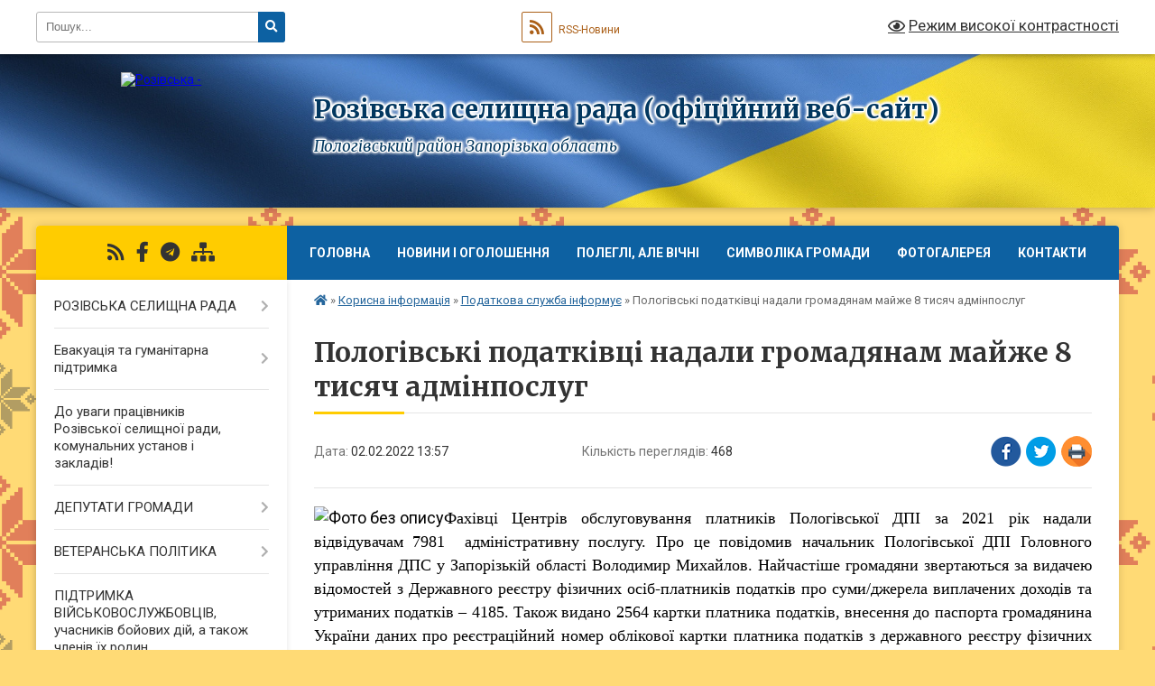

--- FILE ---
content_type: text/html; charset=UTF-8
request_url: https://rozivska-gromada.gov.ua/news/1643803116/
body_size: 40306
content:
<!DOCTYPE html>
<html lang="uk">
<head>
	<!--[if IE]><meta http-equiv="X-UA-Compatible" content="IE=edge"><![endif]-->
	<meta charset="utf-8">
	<meta name="viewport" content="width=device-width, initial-scale=1">
	<!--[if IE]><script>
		document.createElement('header');
		document.createElement('nav');
		document.createElement('main');
		document.createElement('section');
		document.createElement('article');
		document.createElement('aside');
		document.createElement('footer');
		document.createElement('figure');
		document.createElement('figcaption');
	</script><![endif]-->
	<title>Пологівські податківці надали громадянам майже 8 тисяч адмінпослуг | Розівська селищна рада (офіційний веб-сайт) Пологівський район Запорізька область</title>
	<meta name="description" content="Фахівці Центрів обслуговування платників Пологівської ДПІ за 2021 рік надали відвідувачам 7981  адміністративну послугу. Про це повідомив начальник Пологівської ДПІ Головного управління ДПС у Запорізькій області Володимир Михайлов.&amp;nbs">
	<meta name="keywords" content="Пологівські, податківці, надали, громадянам, майже, 8, тисяч, адмінпослуг, |, Розівська, селищна, рада, (офіційний, веб-сайт), Пологівський, район, Запорізька, область">

	
		<meta property="og:image" content="https://rada.info/upload/users_files/20478637/18f75a54fb939259e4834da53eba5a2e.png">
	<meta property="og:image:width" content="512">
	<meta property="og:image:height" content="256">
			<meta property="og:title" content="Пологівські податківці надали громадянам майже 8 тисяч адмінпослуг">
			<meta property="og:description" content="Фахівці Центрів обслуговування платників Пологівської ДПІ за 2021 рік надали відвідувачам 7981&amp;nbsp; адміністративну послугу. Про це повідомив начальник Пологівської ДПІ Головного управління ДПС у Запорізькій області Володимир Михайлов.&amp;nbsp;Найчастіше громадяни звертаються за видачею відомостей з Державного реєстру фізичних осіб-платників податків про суми/джерела виплачених доходів та утриманих податків &amp;ndash; 4185. Також видано 2564 картки платника податків, внесення до паспорта громадянина України даних про реєстраційний номер облікової картки платника податків з державного реєстру фізичних осіб-платників податків. Крім того, зареєстровано 256 платників єдиного податку, видано 350 витягів з реєстру платників єдиного податку та здійснено реєстрацію 201 РРО та розрахункових книжок та 369 книг обліку розрахункових операцій, надано 56 витягів з реєстру платників податку на додану вартість.">
			<meta property="og:type" content="article">
	<meta property="og:url" content="https://rozivska-gromada.gov.ua/news/1643803116/">
		
		<link rel="apple-touch-icon" sizes="57x57" href="https://gromada.org.ua/apple-icon-57x57.png">
	<link rel="apple-touch-icon" sizes="60x60" href="https://gromada.org.ua/apple-icon-60x60.png">
	<link rel="apple-touch-icon" sizes="72x72" href="https://gromada.org.ua/apple-icon-72x72.png">
	<link rel="apple-touch-icon" sizes="76x76" href="https://gromada.org.ua/apple-icon-76x76.png">
	<link rel="apple-touch-icon" sizes="114x114" href="https://gromada.org.ua/apple-icon-114x114.png">
	<link rel="apple-touch-icon" sizes="120x120" href="https://gromada.org.ua/apple-icon-120x120.png">
	<link rel="apple-touch-icon" sizes="144x144" href="https://gromada.org.ua/apple-icon-144x144.png">
	<link rel="apple-touch-icon" sizes="152x152" href="https://gromada.org.ua/apple-icon-152x152.png">
	<link rel="apple-touch-icon" sizes="180x180" href="https://gromada.org.ua/apple-icon-180x180.png">
	<link rel="icon" type="image/png" sizes="192x192"  href="https://gromada.org.ua/android-icon-192x192.png">
	<link rel="icon" type="image/png" sizes="32x32" href="https://gromada.org.ua/favicon-32x32.png">
	<link rel="icon" type="image/png" sizes="96x96" href="https://gromada.org.ua/favicon-96x96.png">
	<link rel="icon" type="image/png" sizes="16x16" href="https://gromada.org.ua/favicon-16x16.png">
	<link rel="manifest" href="https://gromada.org.ua/manifest.json">
	<meta name="msapplication-TileColor" content="#ffffff">
	<meta name="msapplication-TileImage" content="https://gromada.org.ua/ms-icon-144x144.png">
	<meta name="theme-color" content="#ffffff">
	
	
		<meta name="robots" content="">
	
	<link rel="preconnect" href="https://fonts.googleapis.com">
	<link rel="preconnect" href="https://fonts.gstatic.com" crossorigin>
	<link href="https://fonts.googleapis.com/css?family=Merriweather:400i,700|Roboto:400,400i,700,700i&amp;subset=cyrillic-ext" rel="stylesheet">

    <link rel="preload" href="https://cdnjs.cloudflare.com/ajax/libs/font-awesome/5.9.0/css/all.min.css" as="style">
	<link rel="stylesheet" href="https://cdnjs.cloudflare.com/ajax/libs/font-awesome/5.9.0/css/all.min.css" integrity="sha512-q3eWabyZPc1XTCmF+8/LuE1ozpg5xxn7iO89yfSOd5/oKvyqLngoNGsx8jq92Y8eXJ/IRxQbEC+FGSYxtk2oiw==" crossorigin="anonymous" referrerpolicy="no-referrer" />
	
	
    <link rel="preload" href="//gromada.org.ua/themes/ukraine/css/styles_vip.css?v=3.38" as="style">
	<link rel="stylesheet" href="//gromada.org.ua/themes/ukraine/css/styles_vip.css?v=3.38">
	
	<link rel="stylesheet" href="//gromada.org.ua/themes/ukraine/css/113/theme_vip.css?v=1768867462">
	
		<!--[if lt IE 9]>
	<script src="https://oss.maxcdn.com/html5shiv/3.7.2/html5shiv.min.js"></script>
	<script src="https://oss.maxcdn.com/respond/1.4.2/respond.min.js"></script>
	<![endif]-->
	<!--[if gte IE 9]>
	<style type="text/css">
		.gradient { filter: none; }
	</style>
	<![endif]-->

</head>
<body class="">

	<a href="#top_menu" class="skip-link link" aria-label="Перейти до головного меню (Alt+1)" accesskey="1">Перейти до головного меню (Alt+1)</a>
	<a href="#left_menu" class="skip-link link" aria-label="Перейти до бічного меню (Alt+2)" accesskey="2">Перейти до бічного меню (Alt+2)</a>
    <a href="#main_content" class="skip-link link" aria-label="Перейти до головного вмісту (Alt+3)" accesskey="3">Перейти до текстового вмісту (Alt+3)</a>

	

		<div id="all_screen">

						<section class="search_menu">
				<div class="wrap">
					<div class="row">
						<div class="grid-25 fl">
							<form action="https://rozivska-gromada.gov.ua/search/" class="search">
								<input type="text" name="q" value="" placeholder="Пошук..." aria-label="Введіть пошукову фразу" required>
								<button type="submit" name="search" value="y" aria-label="Натисніть, щоб здійснити пошук"><i class="fa fa-search"></i></button>
							</form>
							<a id="alt_version_eye" href="#" title="Режим високої контрастності" onclick="return set_special('e7cd71dc64df40df7f371d9d0bb690aa69a2446a');"><i class="far fa-eye"></i></a>
						</div>
						<div class="grid-75">
							<div class="row">
								<div class="grid-25" style="padding-top: 13px;">
									<div id="google_translate_element"></div>
								</div>
								<div class="grid-25" style="padding-top: 13px;">
									<a href="https://gromada.org.ua/rss/113/" class="rss" title="RSS-стрічка"><span><i class="fa fa-rss"></i></span> RSS-Новини</a>
								</div>
								<div class="grid-50 alt_version_block">

									<div class="alt_version">
										<a href="#" class="set_special_version" onclick="return set_special('e7cd71dc64df40df7f371d9d0bb690aa69a2446a');"><i class="far fa-eye"></i> Режим високої контрастності</a>
									</div>

								</div>
								<div class="clearfix"></div>
							</div>
						</div>
						<div class="clearfix"></div>
					</div>
				</div>
			</section>
			
			<header>
				<div class="wrap">
					<div class="row">

						<div class="grid-25 logo fl">
							<a href="https://rozivska-gromada.gov.ua/" id="logo">
								<img src="https://rada.info/upload/users_files/20478637/gerb/gerb.png" alt="Розівська - ">
							</a>
						</div>
						<div class="grid-75 title fr">
							<div class="slogan_1">Розівська селищна рада (офіційний веб-сайт)</div>
							<div class="slogan_2">Пологівський район Запорізька область</div>
						</div>
						<div class="clearfix"></div>

					</div>
					
										
				</div>
			</header>

			<div class="wrap">
				<section class="middle_block">

					<div class="row">
						<div class="grid-75 fr">
							<nav class="main_menu" id="top_menu">
								<ul>
																		<li class="">
										<a href="https://rozivska-gromada.gov.ua/main/">Головна</a>
																													</li>
																		<li class="">
										<a href="https://rozivska-gromada.gov.ua/news/">Новини і оголошення</a>
																													</li>
																		<li class="">
										<a href="https://rozivska-gromada.gov.ua/polegli-ale-vichni-19-21-20-18-04-2025/">ПОЛЕГЛІ, АЛЕ ВІЧНІ</a>
																													</li>
																		<li class="">
										<a href="https://rozivska-gromada.gov.ua/simvolika-gromadi-14-20-29-30-04-2025/">Символіка громади</a>
																													</li>
																		<li class=" has-sub">
										<a href="https://rozivska-gromada.gov.ua/photo/">Фотогалерея</a>
																				<button onclick="return show_next_level(this);" aria-label="Показати підменю"></button>
																														<ul>
																						<li>
												<a href="https://rozivska-gromada.gov.ua/video-10-06-12-04-06-2025/">ВІДЕО</a>
																																			</li>
																																</ul>
																			</li>
																		<li class="">
										<a href="https://rozivska-gromada.gov.ua/feedback/">Контакти</a>
																													</li>
																										</ul>

								<button class="menu-button" id="open-button" tabindex="-1"><i class="fas fa-bars"></i> Меню сайту</button>

							</nav>
							
							<div class="clearfix"></div>

														<section class="bread_crumbs">
								<div xmlns:v="http://rdf.data-vocabulary.org/#"><a href="https://rozivska-gromada.gov.ua/" title="Головна сторінка"><i class="fas fa-home"></i></a> &raquo; <a href="https://rozivska-gromada.gov.ua/ogoloshennya-13-04-47-05-05-2021/">Корисна інформація</a> &raquo; <a href="https://rozivska-gromada.gov.ua/derzhavna-podatkova-sluzhba-ukraini-13-14-53-05-05-2021/" aria-current="page">Податкова служба інформує</a>  &raquo; <span>Пологівські податківці надали громадянам майже 8 тисяч адмінпослуг</span></div>
							</section>
							
							<main id="main_content">

																											<h1>Пологівські податківці надали громадянам майже 8 тисяч адмінпослуг</h1>


<div class="row">
	<div class="grid-30 one_news_date">
		Дата: <span>02.02.2022 13:57</span>
	</div>
	<div class="grid-30 one_news_count">
		Кількість переглядів: <span>468</span>
	</div>
		<div class="grid-30 one_news_socials">
		<button class="social_share" data-type="fb" aria-label="Поширити у Фейсбук"><img src="//gromada.org.ua/themes/ukraine/img/share/fb.png" alt="Іконка Facebook"></button>
		<button class="social_share" data-type="tw" aria-label="Поширити в Tweitter"><img src="//gromada.org.ua/themes/ukraine/img/share/tw.png" alt="Іконка Twitter"></button>
		<button class="print_btn" onclick="window.print();" aria-label="Надрукувати статтю"><img src="//gromada.org.ua/themes/ukraine/img/share/print.png" alt="Значок принтера"></button>
	</div>
		<div class="clearfix"></div>
</div>

<hr>

<p style="text-align: justify;"><span style="font-size:18px;"><span style="color:#000000;"><img alt="Фото без опису"  alt="" src="https://rada.info/upload/users_files/20478637/18f75a54fb939259e4834da53eba5a2e.png" style="width: 250px; height: 125px;" /></span></span><span style="font-size:18px;"><span style="color:#000000;"><span style="font-family:&quot;Times New Roman&quot;,&quot;serif&quot;">Фахівці Центрів обслуговування платників Пологівської ДПІ за 2021 рік надали відвідувачам 7981&nbsp; адміністративну послугу. Про це повідомив начальник Пологівської ДПІ Головного управління ДПС у Запорізькій області Володимир Михайлов.&nbsp;</span></span></span><span style="font-size:18px;"><span style="color:#000000;"><span style="font-family:&quot;Times New Roman&quot;,&quot;serif&quot;">Найчастіше громадяни звертаються за видачею відомостей з Державного реєстру фізичних осіб-платників податків про суми/джерела виплачених доходів та утриманих податків &ndash; 4185. Також видано 2564 картки платника податків, внесення до паспорта громадянина України даних про реєстраційний номер облікової картки платника податків з державного реєстру фізичних осіб-платників податків. Крім того, зареєстровано 256 платників єдиного податку, видано 350 витягів з реєстру платників єдиного податку та здійснено реєстрацію 201 РРО та розрахункових книжок та 369 книг обліку розрахункових операцій, надано 56 витягів з реєстру платників податку на додану вартість.</span></span></span></p>

<p style="text-align:justify; margin:0cm 0cm 0.0001pt"><span style="font-size:18px;"><span style="color:#000000;"><span style="font-family:&quot;Times New Roman&quot;,&quot;serif&quot;">У приміщенні інспекції також проводиться роз&rsquo;яснювальна робота щодо одноразового добровільного декларування та РРО. Відвідувачам надаються пам&rsquo;ятки з інформаційними матеріалами щодо одноразового добровільного декларування та РРО.</span></span></span></p>

<p style="text-align:justify; margin:0cm 0cm 0.0001pt"><span style="font-size:18px;"><span style="color:#000000;"><span style="font-family:&quot;Times New Roman&quot;,&quot;serif&quot;">Перелік адміністративних послуг, які надаються Центром обслуговування платників Пологівської ДПІ розміщено на суб-сайті ГУ ДПС у Запорізькій області за посиланням http://zp.tax.gov.ua&nbsp; у розділі &laquo;Діяльність&raquo;/ &laquo;Адміністративні послуги&raquo;.</span></span></span></p>

<p style="text-align:justify; margin:0cm 0cm 0.0001pt"><span style="font-size:18px;"><span style="color:#000000;"><span style="font-family:&quot;Times New Roman&quot;,&quot;serif&quot;">Нагадаємо, що Центр обслуговування платників Пологівської ДПІ працює з понеділка по четвер з 08-00 години до 17-00 години, у п&rsquo;ятницю з &nbsp;08-00 години до 15год.45 хв., субота та неділя вихідні. Перерва з 12-00 години до 12 год.45 хв.</span></span></span></p>

<p style="text-align:justify; margin:0cm 0cm 0.0001pt"><span style="font-size:18px;"><span style="color:#000000;"><span style="font-family:&quot;Times New Roman&quot;,&quot;serif&quot;">Звертаємо увагу громадян, що отримати адміністративні&nbsp; послуги можливо в онлайн &ndash; режимі, використовуючи сервіс&nbsp; &laquo;Електронний кабінет платника&raquo;.</span></span></span></p>

<p style="text-align:justify; margin:0cm 0cm 0.0001pt"><span style="font-size:18px;"><span style="color:#000000;"><span style="font-family:&quot;Times New Roman&quot;,&quot;serif&quot;">Вхід до Електронного кабінету платника здійснюється за адресою: http://cabinet.tax.gov.ua.</span></span></span></p>

<p style="text-align:justify; margin:0cm 0cm 0.0001pt">&nbsp;</p>

<p style="text-align:justify; margin:0cm 0cm 0.0001pt"><span style="font-size:18px;"><span style="color:#000000;"><span style="font-family:&quot;Times New Roman&quot;,&quot;serif&quot;"><b>Щодо обов&rsquo;язкового застосування у своїй діяльності РРО чи </b><b>ПРРО серед підприємців </b><b>Пологівського району</b></span></span></span></p>

<p style="text-align:justify; margin:0cm 0cm 0.0001pt"><span style="font-size:18px;"><span style="color:#000000;"><span style="font-family:&quot;Times New Roman&quot;,&quot;serif&quot;">Днями фахівці Пологівської державної податкової інспекції Головного управління ДПС у Запорізькій області провели зустрічі з громадськістю та представниками бізнесу з питань впровадження у 2022 році новацій щодо застосування реєстраторів розрахункових операцій.</span></span></span></p>

<p style="text-align:justify; margin:0cm 0cm 0.0001pt"><span style="font-size:18px;"><span style="color:#000000;"><span style="font-family:&quot;Times New Roman&quot;,&quot;serif&quot;">Податківці повідомили та надали роз&rsquo;яснення щодо застосування касової техніки фізичними особами-підприємцями платниками ІІ-ІV груп єдиного податку з 1 січня &nbsp;&nbsp;&nbsp;&nbsp;&nbsp;&nbsp;&nbsp;&nbsp;&nbsp;&nbsp;&nbsp;&nbsp;&nbsp;&nbsp;&nbsp;&nbsp;&nbsp;&nbsp;&nbsp;2022 року. Вони наголосили на наявності безкоштовного програмного забезпечення від ДПС, яке дозволяє реєструвати ПРРО через Електронний кабінет, експлуатувати їх через смартфон, планшет або комп&rsquo;ютер, застосовувати режим &laquo;офлайн&raquo;, видавати електронні чеки замість паперових. Також вони окреслили переваги застосування РРО, серед яких: робота в легальному полі, автоматизація процесу підрахунку доходів, групування та обліку проданих товарів як за групами, так і в розрізі їх найменування, забезпечення внутрішнього контролю за роботою продавців.</span></span></span></p>

<p style="text-align:justify; margin:0cm 0cm 0.0001pt"><span style="font-size:18px;"><span style="color:#000000;"><span style="font-family:&quot;Times New Roman&quot;,&quot;serif&quot;">Під час роз&rsquo;яснення платникам податків було надано відповіді на задані питання.</span></span></span></p>

<p style="text-align:justify; margin:0cm 0cm 0.0001pt"><span style="font-size:18px;"><span style="color:#000000;"><span style="font-family:&quot;Times New Roman&quot;,&quot;serif&quot;">Слід зазначити, що з метою інформування платників податків фізичних осіб-підприємців, в т.ч. платників єдиного податку ІІ-ІV групи, які зобов&rsquo;язані з 01.01.2022 застосовувати касову техніку при проведенні готівкових розрахунків, працівниками ДПІ розповсюджені друковані презентаційні матеріали та інструкції з покрокових дій щодо процесів реєстрації, встановлення та налаштування ПРРО.</span></span></span></p>

<p style="text-align:justify; margin:0cm 0cm 0.0001pt"><span style="font-size:18px;"><span style="font-family:&quot;Times New Roman&quot;,&quot;serif&quot;"><span style="color:#000000;">З докладною інформацією, відеоуроками, відповідями на запитання та іншими матеріалами стосовно нового покоління касових апаратів платники можуть ознайомитися за посиланнями: https://tax.gov.ua/baneryi/programni-rro/&nbsp; </span><a href="https://zir.tax.gov.ua/main/rro/" style="color:blue; text-decoration:underline"><span style="color:#000000;">https://zir.tax.gov.ua/main/rro/</span></a><span style="color:#000000;">.</span></span></span></p>

<p style="text-align:justify; margin:0cm 0cm 0.0001pt">&nbsp;</p>

<p style="text-align:justify; margin:0cm 0cm 0.0001pt"><span style="font-size:18px;"><span style="color:#000000;"><span style="font-family:&quot;Times New Roman&quot;,&quot;serif&quot;"><b>В Пологівській ДПІ проведено семінар-практикум щодо застосування РРО/ПРРО у 2022 році </b></span></span></span></p>

<p style="text-align:justify; margin:0cm 0cm 0.0001pt"><span style="font-size:18px;"><span style="color:#000000;"><span style="font-family:&quot;Times New Roman&quot;,&quot;serif&quot;">Днями фахівцями Пологівської ДПІ ГУ ДПС у Запорізькій області&nbsp; було проведено семінар-практикум на тему &laquo;Правила застосування РРО/ПРРО з 01 січня 2022 року&raquo;. </span></span></span></p>

<p style="text-align:justify; margin:0cm 0cm 0.0001pt"><span style="font-size:18px;"><span style="color:#000000;"><span style="font-family:&quot;Times New Roman&quot;,&quot;serif&quot;">Роз&rsquo;яснено що для тестування ПРРО ДПС розроблено три тестові версії безкоштовних ПРРО - два для операційної системи Android та один для Windows. Автоматична реєстрація ПРРО проводиться через Електронний кабінет або Єдине вікно подання електронної звітності;</span></span></span></p>

<p style="text-align:justify; margin:0cm 0cm 0.0001pt"><span style="font-size:18px;"><span style="color:#000000;"><span style="font-family:&quot;Times New Roman&quot;,&quot;serif&quot;">застосування електронних підписів або печаток для підписання всіх документів, що формуються ПРРО, для чого необхідно подати повідомлення про ідентифікатори ключів касирів чи печатки суб&rsquo;єкта господарювання;</span></span></span></p>

<p style="text-align:justify; margin:0cm 0cm 0.0001pt"><span style="font-size:18px;"><span style="color:#000000;"><span style="font-family:&quot;Times New Roman&quot;,&quot;serif&quot;">робота ПРРО в режимі он-лайн - зв&rsquo;язку з фіскальним сервером ДПС, при якій чек стає фіскальними із присвоєнням фіскального номера лише після реєстрації чеку на фіскальному сервері ДПС;</span></span></span></p>

<p style="text-align:justify; margin:0cm 0cm 0.0001pt"><span style="font-size:18px;"><span style="color:#000000;"><span style="font-family:&quot;Times New Roman&quot;,&quot;serif&quot;">можливість проведення розрахункових операцій в режимі офлайн на період відсутності зв&#39;язку між ПРРО та фіскальним сервером. Такий режим може тривати не більше 36 годин підряд та не більше 168 годин протягом календарного місяця. У такому режимі ПРРО створює фіскальні чеки із присвоєнням фіскальних номерів із діапазону, сформованого фіскальним сервером;</span></span></span></p>

<p style="text-align:justify; margin:0cm 0cm 0.0001pt"><span style="font-size:18px;"><span style="color:#000000;"><span style="font-family:&quot;Times New Roman&quot;,&quot;serif&quot;">ФОП можуть застосовувати безкоштовне ПРРО від податкової ПРРОСТО. Програмне рішення яке пропонує податкова, як той програмний реєстратор, який можно зареєструвати собі на мобільний телефон і безкоштовно з ним працювати. Як інсталювати програму інформація на сайті податкової, відео також є . Основні переваги - це безкоштовний додаток.</span></span></span></p>

<p style="text-align:justify; margin:0cm 0cm 0.0001pt"><span style="font-size:18px;"><span style="color:#000000;"><span style="font-family:&quot;Times New Roman&quot;,&quot;serif&quot;">Було проведено демонстрацію платникам податків, які мають електронний цифровий підпис, як скористатися послугами безкоштовного електронного сервісу ДПС України &laquo;Електронний кабінет&raquo;. Він надає можливість подання суб&rsquo;єктами господарювання заяв для реєстрації РРО/ ПРРО (за формою № 1-РРО або № 1-ПРРО) в режимі онлайн.</span></span></span></p>

<p style="text-align:justify; margin:0cm 0cm 0.0001pt"><span style="font-size:18px;"><span style="color:#000000;"><span style="font-family:&quot;Times New Roman&quot;,&quot;serif&quot;">Також, розповіли присутнім, що з 01 вересня 2021 року до 01 вересня 2022 року триває кампанія одноразового (спеціального) добровільного декларування, і роз&rsquo;яснив її особливості.</span></span></span></p>

<p style="text-align:justify; margin:0cm 0cm 0.0001pt"><span style="font-size:18px;"><span style="color:#000000;"><span style="font-family:&quot;Times New Roman&quot;,&quot;serif&quot;">Зокрема, платникам повідомили, що під час податкової амністії можна легалізувати активи, що знаходяться як на території України, так і за її межами.</span></span></span></p>

<p style="text-align:justify; margin:0cm 0cm 0.0001pt"><span style="font-size:18px;"><span style="color:#000000;"><span style="font-family:&quot;Times New Roman&quot;,&quot;serif&quot;">Окрім того, учасників зустрічі було проінформовано про початок кампанії декларування громадянами доходів, отриманих у минулому році. Декларування доходів &ndash; це один із елементів виховання та підвищення податкової культури, сумлінного ставлення громадян до сплати податків. Кампанія розпочалася 01 січня 2022 року та триватиме до&nbsp;&nbsp;&nbsp;&nbsp;&nbsp;&nbsp;&nbsp;&nbsp;&nbsp;&nbsp;&nbsp;&nbsp;&nbsp;&nbsp;&nbsp;&nbsp; &nbsp;01 травня&nbsp;&nbsp; поточного року.</span></span></span></p>

<p style="text-align:justify; margin:0cm 0cm 0.0001pt"><span style="font-size:18px;"><span style="color:#000000;"><span style="font-family:&quot;Times New Roman&quot;,&quot;serif&quot;">У ході заходу фізичні особи &ndash; підприємці отримали кваліфіковані відповіді на свої запитання.</span></span></span></p>

<p style="text-align:justify; margin:0cm 0cm 0.0001pt">&nbsp;</p>

<p style="text-align:justify; margin:0cm 0cm 0.0001pt"><span style="font-size:18px;"><span style="color:#000000;"><span style="font-family:&quot;Times New Roman&quot;,&quot;serif&quot;"><b><u>Роз&rsquo;</u></b><b><u>яснення законодавства</u></b></span></span></span></p>

<p style="text-align:justify; margin:0cm 0cm 0.0001pt">&nbsp;</p>

<p style="text-align:justify; margin:0cm 0cm 0.0001pt"><span style="font-size:18px;"><span style="color:#000000;"><span style="font-family:&quot;Times New Roman&quot;,&quot;serif&quot;">&nbsp;&nbsp;&nbsp;&nbsp; <b>Одноразове (спеціальне) добровільне декларування &ndash; легалізація доходів громадян</b></span></span></span></p>

<p style="text-align:justify; margin:0cm 0cm 0.0001pt"><span style="font-size:18px;"><span style="color:#000000;"><span style="font-family:&quot;Times New Roman&quot;,&quot;serif&quot;">&nbsp;&nbsp;&nbsp;&nbsp; Пологівська ДПІ повідомляє, що з 01 вересня 2021 року розпочалося одноразове (спеціальне) добровільне декларування громадянами України активів, які належать їм на правах власності та з яких, відповідно до вимог законодавства та/або міжнародних договорів, не були сплачені або сплачені не в повному обсязі податки і збори.</span></span></span></p>

<p style="text-align:justify; margin:0cm 0cm 0.0001pt"><span style="font-size:18px;"><span style="color:#000000;"><span style="font-family:&quot;Times New Roman&quot;,&quot;serif&quot;">&nbsp;&nbsp;&nbsp;&nbsp; Впродовж року українці матимуть змогу подати одноразову (спеціальну) добровільну декларацію (далі &ndash; декларація) із зазначенням активів, що їм належать, і з яких не були сплачені податки й збори до 01 січня 2021 року.</span></span></span></p>

<p style="text-align:justify; margin:0cm 0cm 0.0001pt"><span style="font-size:18px;"><span style="color:#000000;"><span style="font-family:&quot;Times New Roman&quot;,&quot;serif&quot;">&nbsp;&nbsp;&nbsp;&nbsp; Скористатися одноразовим (спеціальним) добровільним декларуванням можуть:</span></span></span></p>

<p style="text-align:justify; margin:0cm 0cm 0.0001pt"><span style="font-size:18px;"><span style="color:#000000;"><span style="font-family:&quot;Times New Roman&quot;,&quot;serif&quot;">&nbsp;&nbsp;&nbsp;&nbsp; &bull;&nbsp;&nbsp;&nbsp;&nbsp;&nbsp; фізичні особи &ndash; резиденти, у тому числі самозайняті особи;</span></span></span></p>

<p style="text-align:justify; margin:0cm 0cm 0.0001pt"><span style="font-size:18px;"><span style="color:#000000;"><span style="font-family:&quot;Times New Roman&quot;,&quot;serif&quot;">&nbsp;&nbsp;&nbsp;&nbsp; &bull;&nbsp;&nbsp;&nbsp;&nbsp;&nbsp; фізичні особи, які не є резидентами, але які були резидентами на дату отримання об&rsquo;єктів декларування чи на дату отримання доходів, за рахунок яких були отримані об&rsquo;єкти декларування.</span></span></span></p>

<p style="text-align:justify; margin:0cm 0cm 0.0001pt"><span style="font-size:18px;"><span style="color:#000000;"><span style="font-family:&quot;Times New Roman&quot;,&quot;serif&quot;">&nbsp;&nbsp;&nbsp;&nbsp; Форма декларації доступна для завантаження на сайті податкової служби.</span></span></span></p>

<p style="text-align:justify; margin:0cm 0cm 0.0001pt"><span style="font-size:18px;"><span style="color:#000000;"><span style="font-family:&quot;Times New Roman&quot;,&quot;serif&quot;">&nbsp;&nbsp;&nbsp;&nbsp; Вона містить загальні відомості про платника збору з одноразового (спеціального) добровільного декларування (далі &ndash; збір), валютні цінності, об&rsquo;єкти нерухомості та земельні ділянки, транспортні засоби та інше рухоме майно, паї та частки у майні юридичних осіб, корпоративні права та майнові права на об&rsquo;єкти інтелектуальної власності, якими декларант володіє.</span></span></span></p>

<p style="text-align:justify; margin:0cm 0cm 0.0001pt"><span style="font-size:18px;"><span style="color:#000000;"><span style="font-family:&quot;Times New Roman&quot;,&quot;serif&quot;">&nbsp;&nbsp;&nbsp;&nbsp; У такій декларації не потрібно зазначати інформацію про джерела походження задекларованих активів.</span></span></span></p>

<p style="text-align:justify; margin:0cm 0cm 0.0001pt"><span style="font-size:18px;"><span style="color:#000000;"><span style="font-family:&quot;Times New Roman&quot;,&quot;serif&quot;">&nbsp;&nbsp;&nbsp;&nbsp; У кінці форми декларант має вказати загальну суму задекларованих активів та загальну суму збору, сплаченого з них.</span></span></span></p>

<p style="text-align:justify; margin:0cm 0cm 0.0001pt"><span style="font-size:18px;"><span style="color:#000000;"><span style="font-family:&quot;Times New Roman&quot;,&quot;serif&quot;">&nbsp;&nbsp;&nbsp;&nbsp; Збір розраховується декларантом самостійно &ndash; з вартості належних йому активів з урахуванням ставок збору, що визначені підрозділом 94 &laquo;Особливості застосування одноразового (спеціального) добровільного декларування активів фізичних осіб&raquo; розділу ХХ &laquo;Перехідні положення&raquo; Податкового кодексу України.</span></span></span></p>

<p style="text-align:justify; margin:0cm 0cm 0.0001pt"><span style="font-size:18px;"><span style="color:#000000;"><span style="font-family:&quot;Times New Roman&quot;,&quot;serif&quot;">&nbsp;&nbsp;&nbsp;&nbsp; Так, з задекларованих активів громадянину доведеться сплатити збір:</span></span></span></p>

<p style="text-align:justify; margin:0cm 0cm 0.0001pt"><span style="font-size:18px;"><span style="color:#000000;"><span style="font-family:&quot;Times New Roman&quot;,&quot;serif&quot;">&nbsp;&nbsp;&nbsp;&nbsp; - 5 % щодо валютних цінностей на рахунках у банках в Україні, а також інших активів, що містяться (зареєстровані) в нашій країні;</span></span></span></p>

<p style="text-align:justify; margin:0cm 0cm 0.0001pt"><span style="font-size:18px;"><span style="color:#000000;"><span style="font-family:&quot;Times New Roman&quot;,&quot;serif&quot;">&nbsp;&nbsp;&nbsp;&nbsp; - 9 % щодо валютних цінностей на рахунках в іноземних фінансових установах, а також з інших активів, що містяться за кордоном;</span></span></span></p>

<p style="text-align:justify; margin:0cm 0cm 0.0001pt"><span style="font-size:18px;"><span style="color:#000000;"><span style="font-family:&quot;Times New Roman&quot;,&quot;serif&quot;">&nbsp;&nbsp;&nbsp;&nbsp; - 2,5 % щодо номінальної вартості державних облігацій України, придбаних декларантом у період з 01 вересня 2021 року до 31 серпня 2022 року.</span></span></span></p>

<p style="text-align:justify; margin:0cm 0cm 0.0001pt"><span style="font-size:18px;"><span style="color:#000000;"><span style="font-family:&quot;Times New Roman&quot;,&quot;serif&quot;">&nbsp;&nbsp;&nbsp;&nbsp; Як альтернативний варіант можна обрати ставку 3 %, 6 % та 11,5 % відповідно зі сплатою податкового зобов&rsquo;язання трьома рівними частинами щорічно.</span></span></span></p>

<p style="text-align:justify; margin:0cm 0cm 0.0001pt"><span style="font-size:18px;"><span style="color:#000000;"><span style="font-family:&quot;Times New Roman&quot;,&quot;serif&quot;">&nbsp;&nbsp;&nbsp;&nbsp; Збір необхідно сплатити протягом 30 календарних днів від моменту подання декларації.</span></span></span></p>

<p style="text-align:justify; margin:0cm 0cm 0.0001pt"><span style="font-size:18px;"><span style="color:#000000;"><span style="font-family:&quot;Times New Roman&quot;,&quot;serif&quot;">&nbsp;&nbsp;&nbsp;&nbsp; Якщо громадянин сплатить усі необхідні збори, держава гарантуватиме йому звільнення від відповідальності за порушення податкового, валютного законодавства.</span></span></span></p>

<p style="text-align:justify; margin:0cm 0cm 0.0001pt"><span style="font-size:18px;"><span style="color:#000000;"><span style="font-family:&quot;Times New Roman&quot;,&quot;serif&quot;">&nbsp;&nbsp;&nbsp;&nbsp; Акцентуємо: у разі несплати або сплати в неповному обсязі суми збору декларація вважається неподаною та на декларанта не поширюються державні гарантії та звільнення від відповідальності.</span></span></span></p>

<p style="text-align:justify; margin:0cm 0cm 0.0001pt"><span style="font-size:18px;"><span style="color:#000000;"><span style="font-family:&quot;Times New Roman&quot;,&quot;serif&quot;">&nbsp;&nbsp;&nbsp;&nbsp; Одноразове (спеціальне) добровільне декларування відбувається шляхом подання одноразової (спеціальної) добровільної декларації до ДПС через приватну частину е-кабінету у розділі &laquo;Одноразова (спеціальна) добровільна декларація&raquo; і тільки в електронному вигляді.</span></span></span></p>

<p style="text-align:justify; margin:0cm 0cm 0.0001pt"><span style="font-size:18px;"><span style="color:#000000;"><span style="font-family:&quot;Times New Roman&quot;,&quot;serif&quot;">Нагадаємо, що Закон України від 15 червня 2021 року № 1539-ІХ &laquo;Про внесення змін до Податкового кодексу України та інших законів України щодо стимулювання детінізації доходів та підвищення податкової культури громадян шляхом запровадження одноразового (спеціального) добровільного декларування фізичними особам належних їм активів та сплати одноразового збору до бюджету&raquo; набрав чинності 21.07.2021.</span></span></span></p>

<p style="text-align:justify; margin:0cm 0cm 0.0001pt"><span style="font-size:18px;"><span style="color:#000000;"><span style="font-family:&quot;Times New Roman&quot;,&quot;serif&quot;">&nbsp;&nbsp;&nbsp;&nbsp; &laquo;Податкова амністія&raquo; дозволить громадянам, які ухилялися від сплати податків, легалізувати свої справжні статки та доходи шляхом декларування активів. Наголошуємо, що добровільно задекларувати свої активи можна з 01 вересня 2021 року до 01 вересня 2022 року, тобто, протягом одного року.</span></span></span></p>

<p style="text-align:justify; margin:0cm 0cm 0.0001pt">&nbsp;</p>

<p style="text-align:justify; margin:0cm 0cm 0.0001pt"><span style="font-size:18px;"><span style="color:#000000;"><span style="font-family:&quot;Times New Roman&quot;,&quot;serif&quot;"><b>&nbsp;&nbsp;&nbsp;&nbsp; Реквізити рахунків можна отримати в Електронному кабінеті</b></span></span></span></p>

<p style="text-align:justify; margin:0cm 0cm 0.0001pt"><span style="font-size:18px;"><span style="color:#000000;"><span style="font-family:&quot;Times New Roman&quot;,&quot;serif&quot;">&nbsp;&nbsp;&nbsp;&nbsp; Пологівська ДПІ нагадує платникам, що отримати інформацію стосовно банківських реквізитів для сплати податкових зобов&rsquo;язань можна в меню &laquo;Стан розрахунків з бюджетом&raquo; приватної частини Електронного кабінету. При зверненні до зазначеного меню відображається зведена інформація станом на момент звернення, що містить інформацію по кожному виду платежу, зокрема, бюджетний рахунок на поточну дату.</span></span></span></p>

<p style="text-align:justify; margin:0cm 0cm 0.0001pt"><span style="font-size:18px;"><span style="font-family:&quot;Times New Roman&quot;,&quot;serif&quot;"><span style="color:#000000;">&nbsp;&nbsp;&nbsp;&nbsp; Звертаємо увагу, що робота у приватній частині Електронного кабінету здійснюється з використанням кваліфікованого електронного підпису, отриманого у будь-якого Кваліфікованого надавача електронних довірчих послуг. Вхід до Електронного кабінету здійснюється через офіційний вебпортал ДПС. Крім того, інформацію про реквізити рахунків, відкритих в органах Казначейства в розрізі адміністративно-територіальних одиниць України, оприлюднено на офіційному вебпорталі ДПС в рубриці Головна/Рахунки для сплати платежів (</span><a href="https://tax.gov.ua/rahunki-dlya-splati-platejiv/" style="color:blue; text-decoration:underline"><span style="color:#000000;">https://tax.gov.ua/rahunki-dlya-splati-platejiv/</span></a><span style="color:#000000;">).</span></span></span></p>

<p style="text-align:justify; margin:0cm 0cm 0.0001pt">&nbsp;</p>

<p style="text-align:justify; margin:0cm 0cm 0.0001pt"><span style="font-size:18px;"><span style="color:#000000;"><span style="font-family:&quot;Times New Roman&quot;,&quot;serif&quot;"><b>&nbsp;&nbsp;&nbsp;&nbsp; Подання Повідомлення про прийняття працівника на роботу/укладення гіг-контракту</b></span></span></span></p>

<p style="text-align:justify; margin:0cm 0cm 0.0001pt"><span style="font-size:18px;"><span style="color:#000000;"><span style="font-family:&quot;Times New Roman&quot;,&quot;serif&quot;">&nbsp;&nbsp;&nbsp;&nbsp; Пологівська ДПІ повідомляє, що відповідно до постанови Кабінету Міністрів України від 17 червня 2015 року № 413 &laquo;Про порядок повідомлення Державній податковій службі та її територіальним органам про прийняття працівника на роботу/укладення гіг-контракту&raquo; із змінами та доповненнями (далі &ndash; Постанова № 413), Повідомлення про прийняття працівника на роботу/укладення гіг-контракту (далі &ndash; Повідомлення) подається власником підприємства, установи, організації або уповноваженим ним органом (особою) чи фізичною особою (крім повідомлення про прийняття на роботу члена виконавчого органу господарського товариства, керівника підприємства, установи, організації) та/або резидентом Дія Сіті до територіальних органів Державної податкової служби (далі &ndash; ДПС) за місцем обліку їх як платника єдиного внеску на загальнообов&rsquo;язкове державне соціальне страхування за формою згідно з додатком до Постанови № 413 до початку роботи працівника за укладеним трудовим договором та/або до початку виконання робіт (надання послуг) гіг-спеціалістом резидента Дія Сіті засобами електронного зв&rsquo;язку з використанням електронного підпису відповідальних осіб, що базується на кваліфікованому сертифікаті електронного підпису, відповідно до вимог законодавства у сфері електронного документообігу.</span></span></span></p>

<p style="text-align:justify; margin:0cm 0cm 0.0001pt"><span style="font-size:18px;"><span style="color:#000000;"><span style="font-family:&quot;Times New Roman&quot;,&quot;serif&quot;">&nbsp;&nbsp;&nbsp;&nbsp; За відсутності технічної можливості подання Повідомлення засобами електронного зв&rsquo;язку в електронній формі таке Повідомлення подається у формі документа на папері згідно з додатком до Постанови № 413 разом з копією в електронній формі.</span></span></span></p>

<p style="text-align:justify; margin:0cm 0cm 0.0001pt"><span style="font-size:18px;"><span style="color:#000000;"><span style="font-family:&quot;Times New Roman&quot;,&quot;serif&quot;">&nbsp;&nbsp;&nbsp;&nbsp; Інформація, що міститься у Повідомленні, вноситься до реєстру страхувальників та реєстру застрахованих осіб відповідно до Закону України від 08 липня 2010 року № 2464-VI &laquo;Про збір та облік єдиного внеску на загальнообов&rsquo;язкове державне соціальне страхування&raquo; із змінами та доповненнями.</span></span></span></p>

<p style="text-align:justify; margin:0cm 0cm 0.0001pt"><span style="font-size:18px;"><span style="color:#000000;"><span style="font-family:&quot;Times New Roman&quot;,&quot;serif&quot;">&nbsp;&nbsp;&nbsp;&nbsp; Повідомленням про прийняття на роботу члена виконавчого органу господарського товариства, керівника підприємства, установи, організації є відомості, отримані органами ДПС з Єдиного державного реєстру юридичних осіб, фізичних осіб &ndash; підприємців та громадських формувань.</span></span></span></p>

<p style="text-align:justify; margin:0cm 0cm 0.0001pt">&nbsp;</p>

<p style="text-align:justify; margin:0cm 0cm 0.0001pt"><span style="font-size:18px;"><span style="color:#000000;"><span style="font-family:&quot;Times New Roman&quot;,&quot;serif&quot;"><b>Особливості застосування РРО/ПРРО при здійсненні окремих операцій</b></span></span></span></p>

<p style="text-align:justify; margin:0cm 0cm 0.0001pt"><span style="font-size:18px;"><span style="color:#000000;"><span style="font-family:&quot;Times New Roman&quot;,&quot;serif&quot;">Пологівська ДПІ інформує, що з 01.01.2022 застосування реєстратора розрахункових операцій (РРО) та/або програмного РРО (ПРРО) є обов&rsquo;язковим для фізичних осіб &ndash; підприємців &ndash; платників єдиного податку ІІ &ndash; ІV групи при продажу товарів, робіт, послуг, у разі здійснення ними розрахункових операцій у розумінні Закону України від 06 липня 1995 року № 265/95-ВР &laquo;Про застосування РРО у сфері торгівлі, громадського харчування та послуг&raquo; із змінами.</span></span></span></p>

<p style="text-align:justify; margin:0cm 0cm 0.0001pt"><span style="font-size:18px;"><span style="color:#000000;"><span style="font-family:&quot;Times New Roman&quot;,&quot;serif&quot;">Водночас частиною другою статті 664 Цивільного кодексу України передбачено, якщо з договору купівлі-продажу не випливає обов&rsquo;язок продавця доставити товар або передати товар у його місцезнаходження, обов&rsquo;язок продавця передати товар покупцеві вважається виконаним у момент здачі товару перевізникові або організації зв&rsquo;язку для доставки покупцеві.</span></span></span></p>

<p style="text-align:justify; margin:0cm 0cm 0.0001pt"><span style="font-size:18px;"><span style="color:#000000;"><span style="font-family:&quot;Times New Roman&quot;,&quot;serif&quot;">Тобто, якщо споживач (клієнт) замовив товар на вебсайті продавця (Інтернет-магазин), не здійснював передоплату за замовлений товар, а доставка товару здійснюється службою доставки на підставі договору, відповідно до якого товар передається такій службі для доставки покупцю, то у такому випадку РРО та/або ПРРО застосовується службою доставки безпосередньо при отриманні нею коштів як оплати за товар та передачу товару покупцю. Продавець зобов&rsquo;язаний вкласти у посилку видаткову накладну або інший супровідний документ, який буде свідчити про походження товару.</span></span></span></p>

<p style="text-align:justify; margin:0cm 0cm 0.0001pt"><span style="font-size:18px;"><span style="color:#000000;"><span style="font-family:&quot;Times New Roman&quot;,&quot;serif&quot;">Разом з цим, за умови надання продавцем, як можливого способу оплати товарів покупцем, виключно реквізитів розрахункового рахунку, відкритого в установі банку, РРО/ПРРО таким продавцем також може не застосовуватись.</span></span></span></p>

<p style="text-align:justify; margin:0cm 0cm 0.0001pt">&nbsp;</p>

<p style="text-align:justify; margin:0cm 0cm 0.0001pt"><span style="font-size:18px;"><span style="color:#000000;"><span style="font-family:&quot;Times New Roman&quot;,&quot;serif&quot;"><b>Реєстрація касира для ПРРО</b></span></span></span></p>

<p style="text-align:justify; margin:0cm 0cm 0.0001pt"><span style="font-size:18px;"><span style="color:#000000;"><span style="font-family:&quot;Times New Roman&quot;,&quot;serif&quot;">Пологівська ДПІ інформує, що суб&rsquo;єкт господарювання може проводити розрахункові операції на програмному реєстраторі розрахункових операцій (ПРРО) самостійно або визначати уповноважених осіб (касирів).</span></span></span></p>

<p style="text-align:justify; margin:0cm 0cm 0.0001pt"><span style="font-size:18px;"><span style="color:#000000;"><span style="font-family:&quot;Times New Roman&quot;,&quot;serif&quot;">Особа може здійснювати розрахункові операції на ПРРО з використанням електронного підпису такої особи/електронної печатки суб&rsquo;єкта господарювання, на якого зареєстровано ПРРО, після внесення даних про сертифікати до Реєстру програмних РРО за умови дійсності відповідного сертифіката відкритого ключа.</span></span></span></p>

<p style="text-align:justify; margin:0cm 0cm 0.0001pt"><span style="font-size:18px;"><span style="color:#000000;"><span style="font-family:&quot;Times New Roman&quot;,&quot;serif&quot;">Розрахункові операції на ПРРО можуть проводити лише ті особи, сертифікати електронних підписів та/або печаток яких внесені до Реєстру щодо такого ПРРО.</span></span></span></p>

<p style="text-align:justify; margin:0cm 0cm 0.0001pt"><span style="font-size:18px;"><span style="color:#000000;"><span style="font-family:&quot;Times New Roman&quot;,&quot;serif&quot;">Дані сертифікатів електронних підписів та/або печаток, що використовуються ПРРО, вносяться до Реєстру програмних РРО на підставі поданих суб&rsquo;єктами господарювання в електронній формі повідомлень про надання інформації щодо кваліфікованих /удосконалених сертифікатів відкритих ключів, які застосовуються в ПРРО за формою № 5-ПРРО.</span></span></span></p>

<p style="text-align:justify; margin:0cm 0cm 0.0001pt"><span style="font-size:18px;"><span style="color:#000000;"><span style="font-family:&quot;Times New Roman&quot;,&quot;serif&quot;">Електронні форми повідомлень J1391802/F1391802 розміщені за посиланнями:</span></span></span></p>

<p style="text-align:justify; margin:0cm 0cm 0.0001pt"><span style="font-size:18px;"><span style="color:#000000;"><span style="font-family:&quot;Times New Roman&quot;,&quot;serif&quot;">https://tax.gov.ua/data/material/000/006/58768/Forms_servis_yur.htm;</span></span></span></p>

<p style="text-align:justify; margin:0cm 0cm 0.0001pt"><span style="font-size:18px;"><span style="color:#000000;"><span style="font-family:&quot;Times New Roman&quot;,&quot;serif&quot;">https://tax.gov.ua/data/material/000/006/58768/Forms_servis_fiz.htm.</span></span></span></p>

<p style="text-align:justify; margin:0cm 0cm 0.0001pt"><span style="font-size:18px;"><span style="color:#000000;"><span style="font-family:&quot;Times New Roman&quot;,&quot;serif&quot;">Повідомлення можна подати, використовуючи програмне забезпечення Електронного кабінету, або будь-яке інше програмне забезпечення, наявне у суб&rsquo;єкта господарювання. </span></span></span></p>

<p style="text-align:justify; margin:0cm 0cm 0.0001pt"><span style="font-size:18px;"><span style="color:#000000;"><span style="font-family:&quot;Times New Roman&quot;,&quot;serif&quot;">Нагадуємо, що фізичні особи &ndash; підприємці &ndash; платники єдиного податку другої, третьої та четвертої груп згідно з вимогами Податкового кодексу України від 02 грудня 2010 року № 2755-VI із змінами та доповненнями з 01 січня 2022 року зобов&rsquo;язані застосовувати РРО/ПРРО при здійсненні розрахункових операцій незалежно від виду діяльності та обсягу доходу.</span></span></span></p>

<p style="text-align:justify; margin:0cm 0cm 0.0001pt">&nbsp;</p>

<p style="text-align:justify; margin:0cm 0cm 0.0001pt"><span style="font-size:18px;"><span style="color:#000000;"><span style="font-family:&quot;Times New Roman&quot;,&quot;serif&quot;"><b>Щодо подання декларації про майновий стан і доходи спадкоємцем</b></span></span></span></p>

<p style="text-align:justify; margin:0cm 0cm 0.0001pt"><span style="font-size:18px;"><span style="color:#000000;"><span style="font-family:&quot;Times New Roman&quot;,&quot;serif&quot;">Пологівська ДПІ в рамках проведення кампанії декларування громадянами доходів, отриманих у 2021 році, інформує щодо подання податкової декларації про майновий стан і доходи (далі &ndash; Декларація) спадкоємцем про наступне.</span></span></span></p>

<p style="text-align:justify; margin:0cm 0cm 0.0001pt"><span style="font-size:18px;"><span style="color:#000000;"><span style="font-family:&quot;Times New Roman&quot;,&quot;serif&quot;">Відповідно до ст.216 Цивільного кодексу України спадкуванням є перехід прав та обов&rsquo;язків (спадщини) від фізичної особи, яка померла (спадкодавця), до інших осіб (спадкоємців). Право на спадкування мають особи, визначені у заповіті.</span></span></span></p>

<p style="text-align:justify; margin:0cm 0cm 0.0001pt"><span style="font-size:18px;"><span style="color:#000000;"><span style="font-family:&quot;Times New Roman&quot;,&quot;serif&quot;">Дохід, отриманий фізичною особою у вигляді вартості успадкованого майна у межах, визначених розділом IV Податкового кодексу України від 02 грудня 2010 року № 2755-VI із змінами та доповненнями (далі &ndash; ПКУ), оподатковується податком на доходи фізичних осіб та військовим збором.</span></span></span></p>

<p style="text-align:justify; margin:0cm 0cm 0.0001pt"><span style="font-size:18px;"><span style="color:#000000;"><span style="font-family:&quot;Times New Roman&quot;,&quot;serif&quot;">Оподаткування об&rsquo;єктів спадщини залежить від ступеня споріднення спадкодавця і спадкоємця та резидентського статусу.</span></span></span></p>

<p style="text-align:justify; margin:0cm 0cm 0.0001pt"><span style="font-size:18px;"><span style="color:#000000;"><span style="font-family:&quot;Times New Roman&quot;,&quot;serif&quot;">За нульовою ставкою податку на доходи фізичних осіб оподатковуються об&#39;єкти спадщини, що успадковуються членами сім&#39;ї спадкодавця першого та другого ступенів споріднення;</span></span></span></p>

<p style="text-align:justify; margin:0cm 0cm 0.0001pt"><span style="font-size:18px;"><span style="color:#000000;"><span style="font-family:&quot;Times New Roman&quot;,&quot;serif&quot;">За ставкою 5% оподатковується вартість будь-якого об&rsquo;єкта спадщини, що успадковується спадкоємцями, які не є членами сім&rsquo;ї спадкодавця першого та другого ступенів споріднення.</span></span></span></p>

<p style="text-align:justify; margin:0cm 0cm 0.0001pt"><span style="font-size:18px;"><span style="color:#000000;"><span style="font-family:&quot;Times New Roman&quot;,&quot;serif&quot;">Ставка 18% застосовується для будь-якого об&rsquo;єкта спадщини, що успадковується спадкоємцем від спадкодавця &ndash; нерезидента, та будь-якого об&rsquo;єкта спадщини, що успадковується спадкоємцем &ndash; нерезидентом від спадкодавця &ndash; резидента.</span></span></span></p>

<p style="text-align:justify; margin:0cm 0cm 0.0001pt"><span style="font-size:18px;"><span style="color:#000000;"><span style="font-family:&quot;Times New Roman&quot;,&quot;serif&quot;">Дохід у вигляді вартості успадкованого майна (кошти, майно, майнові чи немайнові права) у межах, що підлягає оподаткуванню, зазначається в річній податковій Декларації, крім спадкоємців, які отримали у спадщину об&rsquo;єкти, що оподатковуються за нульовою ставкою податку на доходи фізичних осіб.</span></span></span></p>

<p style="text-align:justify; margin:0cm 0cm 0.0001pt"><span style="font-size:18px;"><span style="color:#000000;"><span style="font-family:&quot;Times New Roman&quot;,&quot;serif&quot;">Отже, фізичні особи, що одержали дохід у вигляді спадщини, який оподатковується за нульовою ставкою податку, не зобов&rsquo;язані включати вартість такої спадщини до складу загального річного оподатковуваного доходу.</span></span></span></p>

<p style="text-align:justify; margin:0cm 0cm 0.0001pt"><span style="font-size:18px;"><span style="color:#000000;"><span style="font-family:&quot;Times New Roman&quot;,&quot;serif&quot;">Такі фізичні особи можуть не подавати річну Декларацію, але за умови відсутності інших підстав для подання Декларації.</span></span></span></p>

<p style="text-align:justify; margin:0cm 0cm 0.0001pt"><span style="font-size:18px;"><span style="color:#000000;"><span style="font-family:&quot;Times New Roman&quot;,&quot;serif&quot;">Фізичні особи, які отримали спадщину, що оподатковується за ставками 5% та 18%, зобов&#39;язані включити суму таких доходів до загального річного оподатковуваного доходу та подати Декларацію за наслідками звітного податкового року (до 1 травня 2022 року).</span></span></span></p>

<p style="text-align:justify; margin:0cm 0cm 0.0001pt"><span style="font-size:18px;"><span style="color:#000000;"><span style="font-family:&quot;Times New Roman&quot;,&quot;serif&quot;">У разі спадкування будь-яких об&rsquo;єктів спадщини, які оподатковуються за нульовою ставкою, оціночна вартість таких об&rsquo;єктів з метою оподаткування не визначається (абз.1 п. 174.8 ст. 174 ПКУ).</span></span></span></p>

<p style="text-align:justify; margin:0cm 0cm 0.0001pt"><span style="font-size:18px;"><span style="color:#000000;"><span style="font-family:&quot;Times New Roman&quot;,&quot;serif&quot;">Визначення резидентського статусу фізичної особи є визначальним для з&rsquo;ясування порядку оподаткування доходів такої особи згідно з нормами ПКУ.</span></span></span></p>

<p style="text-align:justify; margin:0cm 0cm 0.0001pt"><span style="font-size:18px;"><span style="color:#000000;"><span style="font-family:&quot;Times New Roman&quot;,&quot;serif&quot;">Відповідно до підпункту 14.1.122 пункту 14.1 ст. 14 ПКУ нерезидентами є фізичні особи, які не є резидентами України. Порядок визначення резидентського статусу фізичної особи регулюється підпунктом 14.1.213 пункту 14.1 статті 14 ПКУ.</span></span></span></p>

<p style="text-align:justify; margin:0cm 0cm 0.0001pt">&nbsp;</p>

<p style="text-align:justify; margin:0cm 0cm 0.0001pt"><span style="font-size:18px;"><span style="color:#000000;"><span style="font-family:&quot;Times New Roman&quot;,&quot;serif&quot;"><b>Чи потрібно подавати одноразову (спеціальну) добровільну декларацію з нульовими значеннями?</b></span></span></span></p>

<p style="text-align:justify; margin:0cm 0cm 0.0001pt"><span style="font-size:18px;"><span style="color:#000000;"><span style="font-family:&quot;Times New Roman&quot;,&quot;serif&quot;">Пологівська ДПІ нагадує, що відповідно до п. 1 підрозд. 9 прим. 4 розд. ХХ &laquo;Перехідні положення&raquo; Податкового кодексу України від 02 грудня 2010 року № 2755-VI із змінами та доповненнями (далі &ndash; ПКУ) одноразове (спеціальне) добровільне декларування &ndash; це особливий порядок добровільного декларування фізичною особою, визначеною п. 3 підрозд. 9 прим. 4 розд. ХХ &laquo;Перехідні положення&raquo; ПКУ, належних їй активів, розміщених на території України та/або за її межами, якщо такі активи фізичної особи були одержані (набуті) такою фізичною особою за рахунок доходів, що підлягали в момент їх нарахування (отримання) оподаткуванню в Україні та з яких не були сплачені або сплачені не в повному обсязі податки і збори відповідно до вимог законодавства з питань оподаткування та/або міжнародних договорів, згода на обов&rsquo;язковість яких надана Верховною Радою України, та/або які не були задекларовані в порушення податкового та валютного законодавства, контроль за дотриманням якого покладено на контролюючі органи, протягом будь-якого з податкових періодів, що мали місце до 01 січня 2021 року.</span></span></span></p>

<p style="text-align:justify; margin:0cm 0cm 0.0001pt"><span style="font-size:18px;"><span style="color:#000000;"><span style="font-family:&quot;Times New Roman&quot;,&quot;serif&quot;">При цьому об&rsquo;єктами одноразового (спеціального) добровільного декларування можуть бути визначені підпунктами 14.1.280 і 14.1.281 п. 14.1 ст. 14 ПКУ активи фізичної особи, що належать декларанту на праві власності (в тому числі на праві спільної часткової або на праві спільної сумісної власності) і знаходяться (зареєстровані, перебувають в обігу, є на обліку тощо) на території України та/або за її межами станом на дату подання одноразової (спеціальної) добровільної декларації (далі &ndash; Декларація) (п. 4 підрозд. 9 прим. 4 розд. ХХ &laquo;Перехідні положення&raquo; ПКУ).</span></span></span></p>

<p style="text-align:justify; margin:0cm 0cm 0.0001pt"><span style="font-size:18px;"><span style="color:#000000;"><span style="font-family:&quot;Times New Roman&quot;,&quot;serif&quot;">Крім того, п.п. 6.1 п. 6 підрозд. 9 прим. 4 розділу ХХ &laquo;Перехідні положення&raquo; ПКУ передбачено, що в Декларації відображається, зокрема, така інформація (дані):</span></span></span></p>

<p style="text-align:justify; margin:0cm 0cm 0.0001pt"><span style="font-size:18px;"><span style="color:#000000;"><span style="font-family:&quot;Times New Roman&quot;,&quot;serif&quot;">- відомості про об&rsquo;єкти декларування, визначені п.п. &laquo;а&raquo; п. 4 підрозд. 9 прим. 4 розд. ХХ &laquo;Перехідні положення&raquo; ПКУ, в обсязі, достатньому для ідентифікації кожного з них;</span></span></span></p>

<p style="text-align:justify; margin:0cm 0cm 0.0001pt"><span style="font-size:18px;"><span style="color:#000000;"><span style="font-family:&quot;Times New Roman&quot;,&quot;serif&quot;">- відомості про об&rsquo;єкти декларування, визначені підпунктами &laquo;б&raquo; &ndash; &laquo;е&raquo; п. 4 підрозд. 9 прим. розд. ХХ &laquo;Перехідні положення&raquo; ПКУ, із зазначенням інформації, що дає змогу їх ідентифікувати;</span></span></span></p>

<p style="text-align:justify; margin:0cm 0cm 0.0001pt"><span style="font-size:18px;"><span style="color:#000000;"><span style="font-family:&quot;Times New Roman&quot;,&quot;serif&quot;">-самостійно визначена декларантом у національній валюті база для нарахування збору з одноразового (спеціального) добровільного декларування (далі &ndash; Збір);</span></span></span></p>

<p style="text-align:justify; margin:0cm 0cm 0.0001pt"><span style="font-size:18px;"><span style="color:#000000;"><span style="font-family:&quot;Times New Roman&quot;,&quot;serif&quot;">- ставка та сума Збору.</span></span></span></p>

<p style="text-align:justify; margin:0cm 0cm 0.0001pt"><span style="font-size:18px;"><span style="color:#000000;"><span style="font-family:&quot;Times New Roman&quot;,&quot;serif&quot;">Враховуючи викладене, Декларація подається фізичною особою у випадку наявності у такої особи активів, які були придбані за рахунок доходів, що підлягали в момент їх нарахування (отримання) оподаткуванню в Україні та з яких не були сплачені або сплачені не в повному обсязі податки і збори відповідно до вимог законодавства з питань оподаткування, а отже у разі відсутності таких активів подавати зазначену Декларацію з нульовими значеннями фізична особа не зобов&rsquo;язана.</span></span></span></p>

<p style="text-align:justify; margin:0cm 0cm 0.0001pt">&nbsp;</p>

<p style="text-align:justify; margin:0cm 0cm 0.0001pt"><span style="font-size:18px;"><span style="color:#000000;"><span style="font-family:&quot;Times New Roman&quot;,&quot;serif&quot;"><b>Про плату за землю</b></span></span></span></p>

<p style="text-align:justify; margin:0cm 0cm 0.0001pt"><span style="font-size:18px;"><span style="color:#000000;"><span style="font-family:&quot;Times New Roman&quot;,&quot;serif&quot;">Пологівська ДПІ нагадує, що плата за землю &ndash; це обов&rsquo;язковий платіж у складі податку на майно, що справляється у формі земельного податку або орендної плати за земельні ділянки державної і комунальної власності.</span></span></span></p>

<p style="text-align:justify; margin:0cm 0cm 0.0001pt"><span style="font-size:18px;"><span style="color:#000000;"><span style="font-family:&quot;Times New Roman&quot;,&quot;serif&quot;">Платники плати за землю (крім фізичних осіб) щороку, станом на 01 січня, самостійно обчислюють належну до сплати суму податку і не пізніше 20 лютого поточного року подають до відповідного контролюючого органу за місцезнаходженням земельної ділянки податкову декларацію. Звертаємо увагу, що в декларації річна сума платежу розбивається на рівні частки за місяцями. Подання такої декларації звільняє від обов&rsquo;язку подання щомісячних декларацій. Разом з першою декларацією подається витяг із технічної документації про нормативну грошову оцінку земельної ділянки, а надалі такий витяг має подаватися лише у разі затвердження нової нормативної грошової оцінки землі. Разом з тим, платники мають право подавати звітну декларацію щомісячно не пізніше 20 числа місяця, що настає за звітним. У такому випадку вони звільняються від обов&rsquo;язку подання податкової декларації не пізніше 20 лютого поточного року. За нововідведені земельні ділянки або за новоукладеними договорами оренди землі платник має подати декларацію протягом 20 календарних днів місяця, що настає за місяцем, в якому було набуто право власності чи користування.</span></span></span></p>

<p style="text-align:justify; margin:0cm 0cm 0.0001pt">&nbsp;</p>

<p style="text-align:justify; margin:0cm 0cm 0.0001pt"><span style="font-size:18px;"><span style="color:#000000;"><span style="font-family:&quot;Times New Roman&quot;,&quot;serif&quot;"><b>Внутрішнє переміщення товару відображається у Формі ведення обліку товарних запасів</b></span></span></span></p>

<p style="text-align:justify; margin:0cm 0cm 0.0001pt"><span style="font-size:18px;"><span style="color:#000000;"><span style="font-family:&quot;Times New Roman&quot;,&quot;serif&quot;">Пологівська ДПІ звертає увагу платників, що у разі внутрішнього переміщення товару, у графі 6 Форми ведення обліку товарних запасів зазначається найменування суб&rsquo;єкта господарювання (власника або користувача господарської одиниці звідки вибуває товар), його РНОКПП або код згідно з ЄДРПОУ/номер ID картки (для фізичних осіб, які через свої релігійні переконання відмовились від прийняття РНОКПП та офіційно повідомили про це відповідний контролюючий орган і мають відповідну відмітку в паспорті).</span></span></span></p>

<p style="text-align:justify; margin:0cm 0cm 0.0001pt"><span style="font-size:18px;"><span style="color:#000000;"><span style="font-family:&quot;Times New Roman&quot;,&quot;serif&quot;">Нагадаємо, що Порядок ведення обліку товарних запасів для фізичних осіб &ndash; підприємців, у тому числі платників єдиного податку (далі &ndash; ФОП) затверджено наказом Міністерства фінансів України від 03 вересня 2021 року № 496. Даним документом визначено правила ведення обліку товарних запасів, які поширюється на фізичних осіб &ndash; підприємців, у тому числі платників єдиного податку, в частині обов&rsquo;язку ведення обліку товарних запасів та здійснення продажу лише тих товарів, що відображені в такому обліку. Слід пам&rsquo;ятати, що облік товарних запасів здійснюється шляхом внесення до Форми ведення обліку товарних запасів інформації про надходження та вибуття товарів на підставі первинних документів, які є невід&rsquo;ємною частиною такого обліку.</span></span></span></p>

<p style="text-align:justify; margin:0cm 0cm 0.0001pt"><span style="font-size:18px;"><span style="color:#000000;"><span style="font-family:&quot;Times New Roman&quot;,&quot;serif&quot;">ФОП, який здійснює діяльність у декількох місцях продажу (господарських об&rsquo;єктах), веде облік товарних запасів за кожним окремим місцем продажу (господарським об&rsquo;єктом) на підставі первинних документів, які підтверджують отримання товарів такою ФОП або окремим місцем продажу (господарським об&rsquo;єктом), та/або первинних документів на внутрішнє переміщення товарів між ФОП та його окремими місцями продажу (господарськими об&rsquo;єктами). Первинні документи на внутрішнє переміщення товарів є невід&rsquo;ємною частиною такого обліку.</span></span></span></p>

<p style="text-align:justify; margin:0cm 0cm 0.0001pt">&nbsp;</p>

<p style="text-align:justify; margin:0cm 0cm 0.0001pt"><span style="font-size:18px;"><span style="color:#000000;"><span style="font-family:&quot;Times New Roman&quot;,&quot;serif&quot;"><b>Застосування РРО та ПРРО при роздрібній торгівлі на ринках і ярмарках</b></span></span></span></p>

<p style="text-align:justify; margin:0cm 0cm 0.0001pt"><span style="font-size:18px;"><span style="color:#000000;"><span style="font-family:&quot;Times New Roman&quot;,&quot;serif&quot;">Пологівська ДПІ нагадує платникам, що відповідно до Постанови Кабінету Міністрів України від 23 серпня 2000 року № 1336 &laquo;Про забезпечення реалізації статті 10 Закону України &laquo;Про застосування реєстраторів розрахункових операцій у сфері торгівлі, громадського харчування та послуг&raquo; із змінами (далі &ndash; Постанова № 1336), суб&rsquo;єкти підприємницької діяльності мають право здійснювати розрахунки без застосування РРО та/або ПРРО з використанням розрахункових книжок та книг обліку розрахункових операцій при здійсненні роздрібної торгівлі на ринках, ярмарках (за винятком розташованих на їх території магазинів, кіосків, палаток, павільйонів, приміщень контейнерного типу).</span></span></span></p>

<p style="text-align:justify; margin:0cm 0cm 0.0001pt"><span style="font-size:18px;"><span style="color:#000000;"><span style="font-family:&quot;Times New Roman&quot;,&quot;serif&quot;">Пунктом 2 Постанови № 1336 встановлено граничний розмір річного обсягу розрахункових операцій з продажу товарів (надання послуг), у разі перевищення якого застосування РРО та/або ПРРО є обов&rsquo;язковим, зокрема, для роздрібної торгівлі на ринках, ярмарках (за винятком розташованих на їх території магазинів, кіосків, палаток, павільйонів, приміщень контейнерного типу) &ndash; 500 тис. грн на один суб&rsquo;єкт господарювання. У разі перевищення граничного розміру розрахункових операцій, суб&rsquo;єкт господарювання зобов&rsquo;язаний в місячний термін з дати перевищення річного обсягу розрахункових операцій зареєструвати РРО та/або ПРРО та проводити розрахунки з застосовуванням РРО або ПРРО.</span></span></span></p>

<p style="text-align:justify; margin:0cm 0cm 0.0001pt">&nbsp;</p>

<p style="text-align:justify; margin:0cm 0cm 0.0001pt"><span style="font-size:18px;"><span style="color:#000000;"><span style="font-family:&quot;Times New Roman&quot;,&quot;serif&quot;"><b>2. Підприємцям - єдинникам 2-ї &ndash; 4-ї груп: застосування РРО / ПРРО при здійсненні роздрібної торгівлі на території села</b></span></span></span></p>

<p style="text-align:justify; margin:0cm 0cm 0.0001pt"><span style="font-size:18px;"><span style="color:#000000;"><span style="font-family:&quot;Times New Roman&quot;,&quot;serif&quot;">Постановою КМУ від 23.08.2000 року № 1336 (у редакції від 23.12.2021 року № 1359), яка набирає чинності з 01 січня 2022 року) затверджений Перелік окремих форм та умов проведення діяльності у сфері торгівлі, громадського харчування та послуг, яким дозволено проводити розрахункові операції без застосування реєстраторів розрахункових операцій та/або програмних реєстраторів розрахункових операцій з використанням розрахункових книжок та книг обліку розрахункових операцій.</span></span></span></p>

<p style="text-align:justify; margin:0cm 0cm 0.0001pt"><span style="font-size:18px;"><span style="color:#000000;"><span style="font-family:&quot;Times New Roman&quot;,&quot;serif&quot;">Суб&rsquo;єкти підприємницької діяльності, у тому числі підприємці, які сплачують єдиний податок, мають право здійснювати розрахунки без застосування РРО та/або ПРРО з використанням РК та КОРО при здійсненні роздрібної торгівлі на території села товарами (крім підакцизних товарів) (п. 1 Переліку №1336).</span></span></span></p>

<p style="text-align:justify; margin:0cm 0cm 0.0001pt"><span style="font-size:18px;"><span style="color:#000000;"><span style="font-family:&quot;Times New Roman&quot;,&quot;serif&quot;">Ця норма не застосовується за наявності хоча б однієї з таких умов:</span></span></span></p>

<p style="text-align:justify; margin:0cm 0cm 0.0001pt"><span style="font-size:18px;"><span style="color:#000000;"><span style="font-family:&quot;Times New Roman&quot;,&quot;serif&quot;">- така роздрібна торгівля здійснюється в торговельному об&rsquo;єкті, в якому також здійснюється торгівля підакцизними товарами;</span></span></span></p>

<p style="text-align:justify; margin:0cm 0cm 0.0001pt"><span style="font-size:18px;"><span style="color:#000000;"><span style="font-family:&quot;Times New Roman&quot;,&quot;serif&quot;">- такими підприємцями також здійснюється дистанційна торгівля, зокрема, через Інтернет;</span></span></span></p>

<p style="text-align:justify; margin:0cm 0cm 0.0001pt"><span style="font-size:18px;"><span style="color:#000000;"><span style="font-family:&quot;Times New Roman&quot;,&quot;serif&quot;">- сільськими радами та радами об&rsquo;єднаних територіальних громад прийнято рішення про обов&rsquo;язкове застосування на території села РРО та/або ПРРО для форм і умов проведення діяльності, визначених у п. 1 Переліку.</span></span></span></p>

<p style="text-align:justify; margin:0cm 0cm 0.0001pt"><span style="font-size:18px;"><span style="color:#000000;"><span style="font-family:&quot;Times New Roman&quot;,&quot;serif&quot;">Граничний розмір річного обсягу розрахункових операцій з продажу товарів (надання послуг), у разі перевищення якого застосування РРО та/або ПРРО є обов&rsquo;язковим, для форм та умов проведення діяльності становить:</span></span></span></p>

<p style="text-align:justify; margin:0cm 0cm 0.0001pt"><span style="font-size:18px;"><span style="color:#000000;"><span style="font-family:&quot;Times New Roman&quot;,&quot;serif&quot;">&ndash; 167 розмірів мінімальної заробітної плати, встановленої законом на 1 січня податкового (звітного) року, на один структурний (відокремлений) підрозділ (пункт продажу товарів) (п. 2 Постанови № 1336).</span></span></span></p>

<p style="text-align:justify; margin:0cm 0cm 0.0001pt">&nbsp;</p>

<p style="text-align:justify; margin:0cm 0cm 0.0001pt"><span style="font-size:18px;"><span style="color:#000000;"><span style="font-family:&quot;Times New Roman&quot;,&quot;serif&quot;"><b>До уваги платників</b></span></span></span></p>

<p style="text-align:justify; margin:0cm 0cm 0.0001pt"><span style="font-size:18px;"><span style="color:#000000;"><span style="font-family:&quot;Times New Roman&quot;,&quot;serif&quot;">Головне управління ДПС у Запорізькій області&nbsp; повідомляє, що ДПС України на офіційному вебпорталі опублікувала відповідь на запитання: &laquo;Який документ є підтвердженням про прийняття контролюючим органом одноразової (спеціальної) добровільної декларації, поданої через Електронний кабінет?&raquo;.</span></span></span></p>

<p style="text-align:justify; margin:0cm 0cm 0.0001pt"><span style="font-size:18px;"><span style="font-family:&quot;Times New Roman&quot;,&quot;serif&quot;"><span style="color:#000000;">Ознайомитись з інформацією можна за посиланням: </span><a href="https://tax.gov.ua/media-tsentr/novini/555126.html" style="color:blue; text-decoration:underline"><span style="color:#000000;">https://tax.gov.ua/media-tsentr/novini/555126.html</span></a></span></span></p>

<p style="text-align:justify; margin:0cm 0cm 0.0001pt">&nbsp;</p>

<p style="text-align:justify; margin:0cm 0cm 0.0001pt"><span style="font-size:18px;"><span style="color:#000000;"><span style="font-family:&quot;Times New Roman&quot;,&quot;serif&quot;"><b>Одноразове (спеціальне) добровільне декларування: чи проводиться перевірка щодо джерела отримання декларантом його доходів?</b></span></span></span></p>

<p style="text-align:justify; margin:0cm 0cm 0.0001pt"><span style="font-size:18px;"><span style="color:#000000;"><span style="font-family:&quot;Times New Roman&quot;,&quot;serif&quot;">Податкова перевірка контролюючим органом не проводиться щодо джерела отримання декларантом чи фізичною особою, що підпадає під дію п. 10 підрозд. 94 розд. ХХ &laquo;Перехідні положення&raquo; ПКУ, доходів, за рахунок яких було одержано (набуто) задекларовані таким декларантом активи або активи, передбачені п. 10 підрозд. 94 розд. ХХ &laquo;Перехідні положення&raquo; ПКУ.</span></span></span></p>

<p style="text-align:justify; margin:0cm 0cm 0.0001pt"><span style="font-size:18px;"><span style="color:#000000;"><span style="font-family:&quot;Times New Roman&quot;,&quot;serif&quot;">В одноразовій (спеціальній) добровільній декларації не зазначається інформація про джерела одержання (набуття) декларантом об&#39;єктів декларування. Контролюючому органу забороняється вимагати додаткові документи, крім передбачених цим пунктом (абз. 8 п .п. 6.1 п. 6 підрозд. 9 прим. 4 розд. ХХ ПКУ)</span></span></span></p>

<p style="text-align:justify; margin:0cm 0cm 0.0001pt"><span style="font-size:18px;"><span style="color:#000000;"><span style="font-family:&quot;Times New Roman&quot;,&quot;serif&quot;">Відомості, що містяться у відповідних одноразових (спеціальних) добровільних деклараціях та доданих до них документах, подані згідно з цим підрозділом, є конфіденційною інформацією та не підлягають розголошенню центральним органом виконавчої влади, що реалізує державну податкову політику, його посадовими особами без письмової згоди декларанта, крім випадків, коли це прямо передбачено законами або рішенням суду (п. 17 підрозд. 94 розд. ХХ ПКУ).</span></span></span></p>

<p style="text-align:justify; margin:0cm 0cm 0.0001pt"><span style="font-size:18px;"><span style="color:#000000;"><span style="font-family:&quot;Times New Roman&quot;,&quot;serif&quot;">Отже, оскільки в рамках податкової амністії контролюючим органом не проводиться податкова перевірка щодо джерела отримання декларантом його доходів, за рахунок яких було одержано (набуто) задекларовані таким декларантом активи, та відомості, що містяться у відповідних одноразових (спеціальних) добровільних деклараціях та доданих до них документах, є конфіденційною інформацією та не підлягають розголошенню без письмової згоди декларанта, відповідно для роботодавців декларантів, які не в повній мірі виконали функції податкового агента по утриманню податків з заробітної плати, немає ризиків щодо проведення перевірок в рамках податкової амністії.</span></span></span></p>

<p style="text-align:justify; margin:0cm 0cm 0.0001pt">&nbsp;</p>

<p style="text-align:justify; margin:0cm 0cm 0.0001pt"><span style="font-size:18px;"><span style="color:#000000;"><span style="font-family:&quot;Times New Roman&quot;,&quot;serif&quot;"><b>Для роботодавців: повідомлення про прийняття працівника на роботу онлайн</b></span></span></span></p>

<p style="text-align:justify; margin:0cm 0cm 0.0001pt"><span style="font-size:18px;"><span style="color:#000000;"><span style="font-family:&quot;Times New Roman&quot;,&quot;serif&quot;">Прийняття працівника на роботу регулюється &laquo;Порядком повідомлення Державній податковій службі та її територіальним органам про прийняття працівника на роботу&raquo;, затвердженого постановою КМУ від 17.06.2015&nbsp; № 413.</span></span></span></p>

<p style="text-align:justify; margin:0cm 0cm 0.0001pt"><span style="font-size:18px;"><span style="color:#000000;"><span style="font-family:&quot;Times New Roman&quot;,&quot;serif&quot;">Повідомлення подається до територіальних органів Державної податкової служби за місцем обліку їх як платника єдиного внеску за формою згідно з додатком до Порядку № 413 від 17.06.2015.&nbsp; </span></span></span></p>

<p style="text-align:justify; margin:0cm 0cm 0.0001pt"><span style="font-size:18px;"><span style="color:#000000;"><span style="font-family:&quot;Times New Roman&quot;,&quot;serif&quot;">Повідомлення подається до початку роботи працівника за укладеним трудовим договором, зокрема, засобами електронного зв&rsquo;язку з використанням кваліфікованого електронного підпису відповідальних осіб; </span></span></span></p>

<p style="text-align:justify; margin:0cm 0cm 0.0001pt"><span style="font-size:18px;"><span style="color:#000000;"><span style="font-family:&quot;Times New Roman&quot;,&quot;serif&quot;">Для формування Повідомлення в режимі &laquo;Введення звітності&raquo; приватної частини Електронного кабінету (https://cabinet.tax.gov.ua), платник самостійно встановлює фільтр за параметрами: рік, період, щодо якого здійснюється звітування, за допомогою кнопки &laquo;Створити&raquo; обирає тип форми &laquo;J(F)30 Єдиний внесок на загальнообов&rsquo;язкове державне соціальне страхування&raquo;.</span></span></span></p>

<p style="text-align:justify; margin:0cm 0cm 0.0001pt"><span style="font-size:18px;"><span style="color:#000000;"><span style="font-family:&quot;Times New Roman&quot;,&quot;serif&quot;">Із запропонованого переліку форм обирає форму &laquo;J(F)3001001&raquo; Повідомлення про прийняття працівника на роботу&raquo;, зазначає відповідний територіальний орган ДПС (регіон, район) в полі &laquo;Код ДПІ&raquo; (за замовчуванням встановлено орган ДПС за місцем основної реєстрації) та натискає кнопку &laquo;Створити&raquo;. </span></span></span></p>

<p style="text-align:justify; margin:0cm 0cm 0.0001pt"><span style="font-size:18px;"><span style="color:#000000;"><span style="font-family:&quot;Times New Roman&quot;,&quot;serif&quot;">Вкладка &laquo;Вхідні документи&raquo; режиму &laquo;Вхідні/вихідні документи&raquo; надає доступ до квитанцій щодо приймання та обробки податкової звітності, інформаційних повідомлень, надісланої користувачу Електронного кабінету.</span></span></span></p>

<p style="text-align:justify; margin:0cm 0cm 0.0001pt">&nbsp;</p>

<p style="text-align:justify; margin:0cm 0cm 0.0001pt"><span style="font-size:18px;"><span style="color:#000000;"><span style="font-family:&quot;Times New Roman&quot;,&quot;serif&quot;"><b>Адміністративні послуги, що надають органи ДПС</b></span></span></span></p>

<p style="text-align:justify; margin:0cm 0cm 0.0001pt"><span style="font-size:18px;"><span style="color:#000000;"><span style="font-family:&quot;Times New Roman&quot;,&quot;serif&quot;">На офіційному вебпорталі ДПС за посиланням:&nbsp; https://tax.gov.ua/diyalnist-/admin-poslugi/administrativni-poslugi-teritorialni розміщено розділ &laquo;Адміністративні послуги, що надаються територіальними органами ДПС&raquo;.</span></span></span></p>

<p style="text-align:justify; margin:0cm 0cm 0.0001pt"><span style="font-size:18px;"><span style="color:#000000;"><span style="font-family:&quot;Times New Roman&quot;,&quot;serif&quot;">На зазначеному інформаційному ресурсі зазначені 77 видів адміністративних послуг, що надаються головними управліннями ДПС в областях та розміщені: </span></span></span></p>

<p style="text-align:justify; margin:0cm 0cm 0.0001pt"><span style="font-size:18px;"><span style="color:#000000;"><span style="font-family:&quot;Times New Roman&quot;,&quot;serif&quot;">- інформаційні картки,</span></span></span></p>

<p style="text-align:justify; margin:0cm 0cm 0.0001pt"><span style="font-size:18px;"><span style="color:#000000;"><span style="font-family:&quot;Times New Roman&quot;,&quot;serif&quot;">- бланки заяв.</span></span></span></p>

<p style="text-align:justify; margin:0cm 0cm 0.0001pt">&nbsp;</p>

<p style="text-align:justify; margin:0cm 0cm 0.0001pt"><span style="font-size:18px;"><span style="color:#000000;"><span style="font-family:&quot;Times New Roman&quot;,&quot;serif&quot;"><b>До уваги платників</b></span></span></span></p>

<p style="text-align:justify; margin:0cm 0cm 0.0001pt"><span style="font-size:18px;"><span style="color:#000000;"><span style="font-family:&quot;Times New Roman&quot;,&quot;serif&quot;">Головне управління ДПС у Запорізькій області&nbsp; повідомляє, що ДПС України на офіційному вебпорталі опублікувала відповідь на запитання: &laquo;Що є базою для нарахування збору з одноразового (спеціального) добровільного декларування у разі, якщо ФО є власником коштовного годинника та дороговартісної зброї?&raquo;.</span></span></span></p>

<p style="text-align:justify; margin:0cm 0cm 0.0001pt"><span style="font-size:18px;"><span style="font-family:&quot;Times New Roman&quot;,&quot;serif&quot;"><span style="color:#000000;">Ознайомитись з інформацією можна за посиланням: </span><a href="https://tax.gov.ua/media-tsentr/novini/557283.html" style="color:blue; text-decoration:underline"><span style="color:#000000;">https://tax.gov.ua/media-tsentr/novini/557283.html</span></a></span></span></p>

<p style="text-align:justify; margin:0cm 0cm 0.0001pt">&nbsp;</p>

<p style="text-align:justify; margin:0cm 0cm 0.0001pt"><span style="font-size:18px;"><span style="color:#000000;"><span style="font-family:&quot;Times New Roman&quot;,&quot;serif&quot;"><b>Одноразове (спеціальне) добровільне декларування: вся інформація на субсайті ГУ ДПС у Запорізькій області</b></span></span></span></p>

<p style="text-align:justify; margin:0cm 0cm 0.0001pt"><span style="font-size:18px;"><span style="color:#000000;"><span style="font-family:&quot;Times New Roman&quot;,&quot;serif&quot;">На субсайті територіальних органів ДПС у Запорізькій області за посиланням:&nbsp;&nbsp; https://tax.gov.ua/baneryi/odnorazove-dobrovilne-deklaruvannya розміщено банер &laquo;Одноразове (спеціальне) добровільне декларування&raquo;.</span></span></span></p>

<p style="text-align:justify; margin:0cm 0cm 0.0001pt"><span style="font-size:18px;"><span style="color:#000000;"><span style="font-family:&quot;Times New Roman&quot;,&quot;serif&quot;">На зазначеному інформаційному ресурсі розміщено:</span></span></span></p>

<p style="text-align:justify; margin:0cm 0cm 0.0001pt"><span style="font-size:18px;"><span style="color:#000000;"><span style="font-family:&quot;Times New Roman&quot;,&quot;serif&quot;">- Нормативно-правові акти (Закон України від 15.07.2021 №1539-ІХ, Наказ МФУ від 02.08.2921 №439, постанови Правління НБУ від 12.08.2021 №86 та від 05.08.2021 №83),</span></span></span></p>

<p style="text-align:justify; margin:0cm 0cm 0.0001pt"><span style="font-size:18px;"><span style="color:#000000;"><span style="font-family:&quot;Times New Roman&quot;,&quot;serif&quot;">- Повідомлення,</span></span></span></p>

<p style="text-align:justify; margin:0cm 0cm 0.0001pt"><span style="font-size:18px;"><span style="color:#000000;"><span style="font-family:&quot;Times New Roman&quot;,&quot;serif&quot;">- Роз&rsquo;яснення для платників (запитання-відповіді, інформаційні листи, презентації та відео),</span></span></span></p>

<p style="text-align:justify; margin:0cm 0cm 0.0001pt"><span style="font-size:18px;"><span style="color:#000000;"><span style="font-family:&quot;Times New Roman&quot;,&quot;serif&quot;">- Аналітичні дані,</span></span></span></p>

<p style="text-align:justify; margin:0cm 0cm 0.0001pt"><span style="font-size:18px;"><span style="color:#000000;"><span style="font-family:&quot;Times New Roman&quot;,&quot;serif&quot;">- Зворотній зв&rsquo;язок,</span></span></span></p>

<p style="text-align:justify; margin:0cm 0cm 0.0001pt"><span style="font-size:18px;"><span style="color:#000000;"><span style="font-family:&quot;Times New Roman&quot;,&quot;serif&quot;">- Декларація (форма, порядок заповнення, покрокова інструкція).</span></span></span></p>

<p style="text-align:justify; margin:0cm 0cm 0.0001pt">&nbsp;</p>

<p style="text-align:justify; margin:0cm 0cm 0.0001pt"><span style="font-size:18px;"><span style="color:#000000;"><span style="font-family:&quot;Times New Roman&quot;,&quot;serif&quot;"><b>Зверніть увагу: нова форма податкової декларації про майновий стан і доходи</b></span></span></span></p>

<p style="text-align:justify; margin:0cm 0cm 0.0001pt"><span style="font-size:18px;"><span style="color:#000000;"><span style="font-family:&quot;Times New Roman&quot;,&quot;serif&quot;">З 1 січня 2022 року вводиться в дію нова форма податкової декларації про майновий стан і доходи, яка затверджена наказом МФУ від 17.12.2020 № 783 &laquo;Про внесення змін до наказу Міністерства фінансів України від 02 жовтня 2015 року № 859&raquo;.</span></span></span></p>

<p style="text-align:justify; margin:0cm 0cm 0.0001pt"><span style="font-size:18px;"><span style="color:#000000;"><span style="font-family:&quot;Times New Roman&quot;,&quot;serif&quot;">Нова форма декларації передбачає об&rsquo;єднання звітності з податку на доходи фізичних осіб та єдиного внеску, а також декларування частини прибутку контрольованої іноземної компанії (КІК).</span></span></span></p>

<p style="text-align:justify; margin:0cm 0cm 0.0001pt"><span style="font-size:18px;"><span style="color:#000000;"><span style="font-family:&quot;Times New Roman&quot;,&quot;serif&quot;">Так, оновлена форма декларації в редакції доповнена новими додатками:</span></span></span></p>

<p style="text-align:justify; margin:0cm 0cm 0.0001pt"><span style="font-size:18px;"><span style="color:#000000;"><span style="font-family:&quot;Times New Roman&quot;,&quot;serif&quot;">?&nbsp;&nbsp;&nbsp;&nbsp;&nbsp;&nbsp;&nbsp;&nbsp; ЄСВ 1, ЄСВ 2 та ЄСВ 3 &ndash; для платників єдиного внеску самозайнятих осіб (крім осіб, які обрали спрощену систему оподаткування) та осіб, які сплачували добровільні внески, передбачені договором про добровільну участь у системі загальнообов&rsquo;язкового державного соціального страхування;</span></span></span></p>

<p style="text-align:justify; margin:0cm 0cm 0.0001pt"><span style="font-size:18px;"><span style="color:#000000;"><span style="font-family:&quot;Times New Roman&quot;,&quot;serif&quot;">?&nbsp;&nbsp;&nbsp;&nbsp;&nbsp;&nbsp;&nbsp;&nbsp; КІК &ndash; для платників, у яких виникає обов&rsquo;язок декларувати прибутки КІК відповідно до п. 170.13 ст. 170 ПКУ.</span></span></span></p>

<p style="text-align:justify; margin:0cm 0cm 0.0001pt"><span style="font-size:18px;"><span style="color:#000000;"><span style="font-family:&quot;Times New Roman&quot;,&quot;serif&quot;">Звертаємо увагу, що першим звітним (податковим) роком для звіту про КІК є 2022 рік (якщо звітний рік не відповідає календарному року &ndash; звітний період, що розпочинається у 2022 році) (п. 54 підрозд. Х Перехідних положень ПКУ).</span></span></span></p>

<p style="text-align:justify; margin:0cm 0cm 0.0001pt"><span style="font-size:18px;"><span style="color:#000000;"><span style="font-family:&quot;Times New Roman&quot;,&quot;serif&quot;">Отже, за звітний період 2021 рік фізичні особи &ndash; платники податку додаток до податкової декларації КІК не заповнюють та не подають.</span></span></span></p>

<p style="text-align:justify; margin:0cm 0cm 0.0001pt">&nbsp;</p>

<p style="text-align:justify; margin:0cm 0cm 0.0001pt"><span style="font-size:18px;"><span style="color:#000000;"><span style="font-family:&quot;Times New Roman&quot;,&quot;serif&quot;"><b>Програмні РРО: чи необхідна електронна печатка?</b></span></span></span></p>

<p style="text-align:justify; margin:0cm 0cm 0.0001pt"><span style="font-size:18px;"><span style="color:#000000;"><span style="font-family:&quot;Times New Roman&quot;,&quot;serif&quot;">Суб&rsquo;єкт господарювання самостійно приймає рішення, який засіб буде застосовувати в ПРРО &ndash; удосконалений/кваліфікований електронний підпис або удосконалену/кваліфіковану електронну печатку.</span></span></span></p>

<p style="text-align:justify; margin:0cm 0cm 0.0001pt"><span style="font-size:18px;"><span style="color:#000000;"><span style="font-family:&quot;Times New Roman&quot;,&quot;serif&quot;">В залежності від обраного засобу суб&rsquo;єкт господарювання надсилає до ДПС відповідне електронне повідомлення. </span></span></span></p>

<p style="text-align:justify; margin:0cm 0cm 0.0001pt"><span style="font-size:18px;"><span style="color:#000000;"><span style="font-family:&quot;Times New Roman&quot;,&quot;serif&quot;">Таке повідомлення містить дані про сертифікати електронних підписів та/або печаток, що використовуються ПРРО, які включаються до Реєстру ПРРО та, відповідно, дозволені для застосування в цьому ПРРО.</span></span></span></p>

<p style="text-align:justify; margin:0cm 0cm 0.0001pt">&nbsp;</p>

<p style="text-align:justify; margin:0cm 0cm 0.0001pt"><span style="font-size:18px;"><span style="color:#000000;"><span style="font-family:&quot;Times New Roman&quot;,&quot;serif&quot;"><b>Продаж тютюнових виробів: зміни при відображенні податкових ставок та сум податку в чеках РРО/ПРРО </b></span></span></span></p>

<p style="text-align:justify; margin:0cm 0cm 0.0001pt"><span style="font-size:18px;"><span style="color:#000000;"><span style="font-family:&quot;Times New Roman&quot;,&quot;serif&quot;">Базою оподаткування для операцій з постачання на митній території України тютюнових виробів, тютюну та промислових замінників тютюну, рідин, що використовуються в електронних сигаретах (тютюнова продукція), для яких встановлені максимальні роздрібні ціни, є максимальна роздрібна ціна таких товарів без урахування податку на додану вартість (п. 189.18 ст. 189 ПКУ, з урахуванням змін, внесених Законом від 30.11.2021 №1914).</span></span></span></p>

<p style="text-align:justify; margin:0cm 0cm 0.0001pt"><span style="font-size:18px;"><span style="color:#000000;"><span style="font-family:&quot;Times New Roman&quot;,&quot;serif&quot;">Такий порядок визначення бази оподаткування застосовується виключно трьома категоріями платників:</span></span></span></p>

<p style="text-align:justify; margin:0cm 0cm 0.0001pt"><span style="font-size:18px;"><span style="color:#000000;"><span style="font-family:&quot;Times New Roman&quot;,&quot;serif&quot;">- суб&rsquo;єктами господарювання - виробниками тютюнової продукції;</span></span></span></p>

<p style="text-align:justify; margin:0cm 0cm 0.0001pt"><span style="font-size:18px;"><span style="color:#000000;"><span style="font-family:&quot;Times New Roman&quot;,&quot;serif&quot;">- суб&rsquo;єктами господарювання, які пов&rsquo;язані відносинами контролю з виробниками у розумінні Закону України &quot;Про захист економічної конкуренції&quot; (контрольовані суб&rsquo;єкти господарювання). Перелік контрольованих суб&rsquo;єктів господарювання затверджується КМУ;</span></span></span></p>

<p style="text-align:justify; margin:0cm 0cm 0.0001pt"><span style="font-size:18px;"><span style="color:#000000;"><span style="font-family:&quot;Times New Roman&quot;,&quot;serif&quot;">- імпортерами тютюнової продукції.</span></span></span></p>

<p style="text-align:justify; margin:0cm 0cm 0.0001pt"><span style="font-size:18px;"><span style="color:#000000;"><span style="font-family:&quot;Times New Roman&quot;,&quot;serif&quot;">Суб&rsquo;єкти господарювання, які здійснюють операції з постачання такої тютюнової продукції, але які не відносяться ні до категорії виробників тютюнових виробів, ні до категорії контрольованих суб&rsquo;єктів господарювання, ні до імпортерів такої продукції (&laquo;Інші суб&rsquo;єкти господарювання&raquo;), правила визначення бази оподаткування, встановлені п. 189.18 ст. 189 ПКУ, не застосовують.</span></span></span></p>

<p style="text-align:justify; margin:0cm 0cm 0.0001pt"><span style="font-size:18px;"><span style="color:#000000;"><span style="font-family:&quot;Times New Roman&quot;,&quot;serif&quot;">Для операцій з постачання тютюнової продукції, що здійснюється такими &laquo;Іншими суб&rsquo;єктами господарювання&raquo;, з 1 січня 2022 року застосовується режим звільнення від оподаткування, встановлений п. 197.27 ст. 197 ПКУ, незалежно від дати придбання ними такої продукції.</span></span></span></p>

<p style="text-align:justify; margin:0cm 0cm 0.0001pt"><span style="font-size:18px;"><span style="color:#000000;"><span style="font-family:&quot;Times New Roman&quot;,&quot;serif&quot;">Отже, необхідно з 1 січня 2022 року забезпечити &laquo;Іншими суб&rsquo;єктами господарювання&raquo;, що зареєстровані як платники ПДВ, вимог щодо відображення (при торгівлі тютюновими виробами) в розрахункових документам (чеках РРО/програмних РРО) обов&rsquo;язкових реквізитів, відповідно до &laquo;Положення про форму та зміст розрахункових документів/електронних розрахункових документів&raquo;, затвердженого наказом МФУ від 21.01.2016 № 13, зокрема:</span></span></span></p>

<p style="text-align:justify; margin:0cm 0cm 0.0001pt"><span style="font-size:18px;"><span style="color:#000000;"><span style="font-family:&quot;Times New Roman&quot;,&quot;serif&quot;">- назва товару (послуги), вартість, літерне позначення ставки ПДВ (окреме для товарів, що звільнені від оподаткування, та окреме для товарів, що оподатковуються ПДВ) (рядок 10);</span></span></span></p>

<p style="text-align:justify; margin:0cm 0cm 0.0001pt"><span style="font-size:18px;"><span style="color:#000000;"><span style="font-family:&quot;Times New Roman&quot;,&quot;serif&quot;">- окремим рядком літерне позначення ставки ПДВ, розмір ставки ПДВ у відсотках, загальну суму ПДВ за всіма зазначеними в чеку товарами, що оподатковуються ПДВ, на початку рядка друкуються великі літери &quot;ПДВ&quot; (рядок 21).</span></span></span></p>

<p style="text-align:justify; margin:0cm 0cm 0.0001pt"><span style="font-size:18px;"><span style="font-family:&quot;Times New Roman&quot;,&quot;serif&quot;"><span style="color:#000000;">Більш детально у роз&rsquo;ясненні&nbsp; ДПС за посиланням: </span><a href="https://tax.gov.ua/nove-pro-podatki--novini-/556392.html" style="color:blue; text-decoration:underline"><span style="color:#000000;">https://tax.gov.ua/nove-pro-podatki--novini-/556392.html</span></a></span></span></p>

<p style="text-align:justify; margin:0cm 0cm 0.0001pt">&nbsp;</p>

<p style="text-align:justify; margin:0cm 0cm 0.0001pt"><span style="font-size:18px;"><span style="color:#000000;"><span style="font-family:&quot;Times New Roman&quot;,&quot;serif&quot;"><b>Платникам податку на прибуток: зміни в обліку при наданні безповоротної фінансової допомоги </b></span></span></span></p>

<p style="text-align:justify; margin:0cm 0cm 0.0001pt"><span style="font-size:18px;"><span style="color:#000000;"><span style="font-family:&quot;Times New Roman&quot;,&quot;serif&quot;">Закон України від 30.11.2021 № 1914-ІХ розширив перелік осіб, здійснення операцій з якими по наданню їм безповоротної фінансової допомоги (безоплатно наданих товарів, робіт, послуг) вимагає від платника податку на прибуток підприємств збільшення фінансового результату до оподаткування відповідного податкового (звітного) періоду на суму такої перерахованої безповоротної фінансової допомоги (безоплатно наданих товарів, робіт, послуг).</span></span></span></p>

<p style="text-align:justify; margin:0cm 0cm 0.0001pt"><span style="font-size:18px;"><span style="color:#000000;"><span style="font-family:&quot;Times New Roman&quot;,&quot;serif&quot;">До 1 січня 2022 року п.п. 140.5.10 ст. 140 ПКУ охоплював лише дві категорії одержувачів допомоги:</span></span></span></p>

<p style="text-align:justify; margin:0cm 0cm 0.0001pt"><span style="font-size:18px;"><span style="color:#000000;"><span style="font-family:&quot;Times New Roman&quot;,&quot;serif&quot;">- осіб, що не є платниками податку (крім фізичних осіб, які є платниками податку на доходи фізичних осіб), та</span></span></span></p>

<p style="text-align:justify; margin:0cm 0cm 0.0001pt"><span style="font-size:18px;"><span style="color:#000000;"><span style="font-family:&quot;Times New Roman&quot;,&quot;serif&quot;">- платників податку, які оподатковуються за ставкою 0 відс. відповідно до п. 44 підрозд. 4 розділу XX ПКУ (крім безповоротної фінансової допомоги (безоплатно наданих товарів, робіт, послуг), перерахованої неприбутковим організаціям, внесеним до Реєстру неприбуткових установ та організацій на дату такої операції, для яких застосовується положення п.п. 140.5.9&nbsp; ст. 140 ПКУ).</span></span></span></p>

<p style="text-align:justify; margin:0cm 0cm 0.0001pt"><span style="font-size:18px;"><span style="color:#000000;"><span style="font-family:&quot;Times New Roman&quot;,&quot;serif&quot;">Починаючи з першого податкового (звітного) періоду 2022 року платники податку на прибуток підприємств зобов&#39;язані також збільшувати фінансовий результат до оподаткування на суму безповоротної фінансової допомоги (безоплатно наданих товарів, робіт, послуг), перерахованої на користь інших платників податку на прибуток підприємств, які є пов&rsquo;язаними особами (тобто згідно з визначеними ПКУ критеріями &laquo;пов&#39;язаності&raquo; вважаються пов&#39;язаними особами із платником податку, який надає допомогу) у разі якщо:</span></span></span></p>

<p style="text-align:justify; margin:0cm 0cm 0.0001pt"><span style="font-size:18px;"><span style="color:#000000;"><span style="font-family:&quot;Times New Roman&quot;,&quot;serif&quot;">- отримувачем фінансової допомоги задекларовано від&rsquo;ємне значення об&rsquo;єкта оподаткування за податковий (звітний) рік, що передує року, в якому отримано таку безповоротну фінансову допомогу (безоплатно надані товари, роботи, послуги), та</span></span></span></p>

<p style="text-align:justify; margin:0cm 0cm 0.0001pt"><span style="font-size:18px;"><span style="color:#000000;"><span style="font-family:&quot;Times New Roman&quot;,&quot;serif&quot;">- за умови, що така допомога була врахована у складі витрат при визначенні фінансового результату до оподаткування.</span></span></span></p>

<p style="text-align:justify; margin:0cm 0cm 0.0001pt"><span style="font-size:18px;"><span style="color:#000000;"><span style="font-family:&quot;Times New Roman&quot;,&quot;serif&quot;">Отже у разі якщо:</span></span></span></p>

<p style="text-align:justify; margin:0cm 0cm 0.0001pt"><span style="font-size:18px;"><span style="color:#000000;"><span style="font-family:&quot;Times New Roman&quot;,&quot;serif&quot;">1)&nbsp;&nbsp;&nbsp;&nbsp; отримувачем безповоротної фінансової допомоги є інший платник податку на прибуток &ndash; пов&rsquo;язана особа, і</span></span></span></p>

<p style="text-align:justify; margin:0cm 0cm 0.0001pt"><span style="font-size:18px;"><span style="color:#000000;"><span style="font-family:&quot;Times New Roman&quot;,&quot;serif&quot;">2)&nbsp; така особа задекларувала від&rsquo;ємне значення об&rsquo;єкта оподаткування за податковий (звітний) рік, що передує року, в якому отримано таку безповоротну фінансову допомогу (безоплатно надані товари, роботи, послуги), а</span></span></span></p>

<p style="text-align:justify; margin:0cm 0cm 0.0001pt"><span style="font-size:18px;"><span style="color:#000000;"><span style="font-family:&quot;Times New Roman&quot;,&quot;serif&quot;">3)&nbsp;&nbsp;&nbsp;&nbsp; надавач визнає в бухгалтерському обліку витрати на суму наданої фінансової допомоги у відповідному періоді (тобто виходячи з умов відповідної угоди надавач не очікує повернення коштів чи одержання компенсації за надані товари, роботи, послуги у майбутньому), то</span></span></span></p>

<p style="text-align:justify; margin:0cm 0cm 0.0001pt"><span style="font-size:18px;"><span style="color:#000000;"><span style="font-family:&quot;Times New Roman&quot;,&quot;serif&quot;">платник податку на прибуток підприємств &ndash; надавач допомоги має збільшити фінансовий результат до оподаткування відповідного податкового (звітного) періоду на суму наданої допомоги.</span></span></span></p>

<p style="text-align:justify; margin:0cm 0cm 0.0001pt"><span style="font-size:18px;"><span style="font-family:&quot;Times New Roman&quot;,&quot;serif&quot;"><span style="color:#000000;">Зазначене роз&rsquo;яснення надано в Інформаційному листі ДПС № 1/2022 &laquo;Нововведення Закону України від 30 листопада 2021 року № 1914-ІХ &laquo;Про внесення змін до Податкового кодексу України та деяких законодавчих актів України щодо забезпечення збалансованості бюджетних надходжень&raquo; Частина 1&raquo;. (</span><a href="https://tax.gov.ua/media-tsentr/novini/555369.html" style="color:blue; text-decoration:underline"><span style="color:#000000;">https://tax.gov.ua/media-tsentr/novini/555369.html</span></a><span style="color:#000000;">).</span></span></span></p>

<p style="text-align:justify; margin:0cm 0cm 0.0001pt">&nbsp;</p>

<p style="text-align:justify; margin:0cm 0cm 0.0001pt"><span style="font-size:18px;"><span style="color:#000000;"><span style="font-family:&quot;Times New Roman&quot;,&quot;serif&quot;"><b>До уваги платників</b></span></span></span></p>

<p style="text-align:justify; margin:0cm 0cm 0.0001pt"><span style="font-size:18px;"><span style="color:#000000;"><span style="font-family:&quot;Times New Roman&quot;,&quot;serif&quot;">Головне управління ДПС у Запорізькій області&nbsp; повідомляє, що ДПС України на офіційному вебпорталі опублікувала відповідь на запитання: &laquo;Яким чином через РРО та/або ПРРО здійснюється видача коштів у разі повернення товару (відмови від послуги, прийняття цінностей під заставу, виплати виграшів у державні лотереї та в інших випадках) або скасування помилково проведеної суми?&raquo;</span></span></span></p>

<p style="text-align:justify; margin:0cm 0cm 0.0001pt"><span style="font-size:18px;"><span style="font-family:&quot;Times New Roman&quot;,&quot;serif&quot;"><span style="color:#000000;">Ознайомитись з інформацією можна за посиланням: </span><a href="https://tax.gov.ua/media-tsentr/novini/558219.html" style="color:blue; text-decoration:underline"><span style="color:#000000;">https://tax.gov.ua/media-tsentr/novini/558219.html</span></a></span></span></p>

<p style="text-align:justify; margin:0cm 0cm 0.0001pt">&nbsp;</p>

<p style="text-align:justify; margin:0cm 0cm 0.0001pt"><span style="font-size:18px;"><span style="color:#000000;"><span style="font-family:&quot;Times New Roman&quot;,&quot;serif&quot;"><b>Хто подає повідомлення за ф. № 20-ОПП з інформацією про об&rsquo;єкти оподаткування відокремлених підрозділів юридичної особи?</b></span></span></span></p>

<p style="text-align:justify; margin:0cm 0cm 0.0001pt"><span style="font-size:18px;"><span style="color:#000000;"><span style="font-family:&quot;Times New Roman&quot;,&quot;serif&quot;">Відповідно&nbsp; до п. 15.1 ст. 15 ПКУ платниками податків визнаються фізичні особи (резиденти і нерезиденти України), юридичні особи (резиденти і нерезиденти України) та їх відокремлені підрозділи, які мають, одержують (передають) об&rsquo;єкти оподаткування або провадять діяльність (операції), що є об&rsquo;єктом оподаткування згідно з Кодексом або податковими законами, і на яких покладено обов&rsquo;язок із сплати податків та зборів згідно з Кодексом.</span></span></span></p>

<p style="text-align:justify; margin:0cm 0cm 0.0001pt"><span style="font-size:18px;"><span style="color:#000000;"><span style="font-family:&quot;Times New Roman&quot;,&quot;serif&quot;">Відповідно до статті 95 Цивільного кодексу України філією є відокремлений підрозділ юридичної особи, що розташований поза її місцезнаходженням та здійснює всі або частину її функцій. Представництвом є відокремлений підрозділ юридичної особи, що розташований поза її місцезнаходженням та здійснює представництво і захист інтересів юридичної особи. Філії та представництва не є юридичними особами. Вони наділяються майном юридичної особи, що їх створила, і діють на підставі затвердженого нею положення.</span></span></span></p>

<p style="text-align:justify; margin:0cm 0cm 0.0001pt"><span style="font-size:18px;"><span style="color:#000000;"><span style="font-family:&quot;Times New Roman&quot;,&quot;serif&quot;">Пунктом 63.3 ст. 63 ПКУ встановлено, що з метою проведення податкового контролю платники податків підлягають реєстрації або взяттю на облік у контролюючих органах за місцезнаходженням юридичних осіб, відокремлених підрозділів юридичних осіб, місцем проживання особи (основне місце обліку), а також за місцем розташування (реєстрації) їх підрозділів, рухомого та нерухомого майна, об&rsquo;єктів оподаткування або об&rsquo;єктів, які пов&rsquo;язані з оподаткуванням або через які провадиться діяльність (неосновне місце обліку).</span></span></span></p>

<p style="text-align:justify; margin:0cm 0cm 0.0001pt"><span style="font-size:18px;"><span style="color:#000000;"><span style="font-family:&quot;Times New Roman&quot;,&quot;serif&quot;">Платник податків зобов&rsquo;язаний стати на облік у відповідних контролюючих органах за основним та неосновним місцем обліку, повідомляти про всі об&rsquo;єкти оподаткування і об&rsquo;єкти, пов&rsquo;язані з оподаткуванням, контролюючі органи за основним місцем обліку згідно з порядком обліку платників податків.</span></span></span></p>

<p style="text-align:justify; margin:0cm 0cm 0.0001pt"><span style="font-size:18px;"><span style="color:#000000;"><span style="font-family:&quot;Times New Roman&quot;,&quot;serif&quot;">Оскільки платником податку на нерухоме майно, відмінне від земельної ділянки,&nbsp; транспортного податку, плати за землю, орендної плати за земельну ділянку є суб&rsquo;єкт господарювання (фізична та юридична особа), повідомлення про об&rsquo;єкти оподаткування або об&rsquo;єкти, пов&rsquo;язані з оподаткуванням, або через які провадиться діяльність, щодо рухомого, нерухомого майна та земельних ділянок подається за формою № 20-ОПП таким платником податків &ndash; суб&rsquo;єктом господарювання.</span></span></span></p>

<p style="text-align:justify; margin:0cm 0cm 0.0001pt"><span style="font-size:18px;"><span style="color:#000000;"><span style="font-family:&quot;Times New Roman&quot;,&quot;serif&quot;">Згідно з пунктом 8.2 розділу VIIІ &laquo;Порядку обліку платників податків&raquo;, затвердженого наказом МФУ від 09.12.2011 № 1588 (у редакції від 22.04.2014 № 462) відокремлений підрозділ юридичної особи (філія, представництво) зобов&rsquo;язаний стати на облік у контролюючих органах, повідомляти про всі об&rsquo;єкти оподаткування, що знаходяться на його балансі, шляхом подання до контролюючого органу повідомлення за формою&nbsp; № 20-ОПП,&nbsp; крім об&rsquo;єктів оподаткування або об&rsquo;єктів, які пов&rsquo;язані з оподаткуванням або через які провадиться діяльність, де платником податку відповідно до Кодексу визначений суб&rsquo;єкт господарювання (юридична особа, якою створені такі відокремлені підрозділи, філії, представництва), інформація про які подана таким суб&rsquo;єктом господарювання.</span></span></span></p>

<p style="text-align:justify; margin:0cm 0cm 0.0001pt"><span style="font-size:18px;"><span style="color:#000000;"><span style="font-family:&quot;Times New Roman&quot;,&quot;serif&quot;">Зазначене роз&rsquo;яснення надане в Узагальнюючій податковій консультації, затвердженій наказом МФУ наказом від 12.01.2022 № 7.</span></span></span></p>

<p style="text-align:justify; margin:0cm 0cm 0.0001pt"><span style="font-size:18px;"><span style="font-family:&quot;Times New Roman&quot;,&quot;serif&quot;"><span style="color:#000000;">Узагальнюючу податкову консультацію розміщено за посиланням </span><a href="https://tax.gov.ua/zakonodavstvo/podatkove-zakonodavstvo/uzagalnyuyuchi-podatkovi-konsultatsii/77072.html" style="color:blue; text-decoration:underline"><span style="color:#000000;">https://tax.gov.ua/zakonodavstvo/podatkove-zakonodavstvo/uzagalnyuyuchi-podatkovi-konsultatsii/77072.html</span></a><span style="color:#000000;">.</span></span></span></p>

<p style="text-align:justify; margin:0cm 0cm 0.0001pt">&nbsp;</p>

<p style="text-align:justify; margin:0cm 0cm 0.0001pt"><span style="font-size:18px;"><span style="color:#000000;"><span style="font-family:&quot;Times New Roman&quot;,&quot;serif&quot;"><b>Декларування доходів громадянами: вся інформація на вебпорталі ДПС</b></span></span></span></p>

<p style="text-align:justify; margin:0cm 0cm 0.0001pt"><span style="font-size:18px;"><span style="color:#000000;"><span style="font-family:&quot;Times New Roman&quot;,&quot;serif&quot;">З початку 2022 року стартувала кампанія декларування громадянами доходів, одержаних протягом 2021 року.</span></span></span></p>

<p style="text-align:justify; margin:0cm 0cm 0.0001pt"><span style="font-size:18px;"><span style="color:#000000;"><span style="font-family:&quot;Times New Roman&quot;,&quot;serif&quot;">На офіційному вебпорталі ДПС за посиланням: https://tax.gov.ua/others/deklaruvannya-gromadyan створено розділ &laquo;Декларування громадян&raquo;.</span></span></span></p>

<p style="text-align:justify; margin:0cm 0cm 0.0001pt"><span style="font-size:18px;"><span style="color:#000000;"><span style="font-family:&quot;Times New Roman&quot;,&quot;serif&quot;">У розділі розміщено:</span></span></span></p>

<p style="text-align:justify; margin:0cm 0cm 0.0001pt"><span style="font-size:18px;"><span style="color:#000000;"><span style="font-family:&quot;Times New Roman&quot;,&quot;serif&quot;">- бланк податкової декларації про майновий стан і доходи,</span></span></span></p>

<p style="text-align:justify; margin:0cm 0cm 0.0001pt"><span style="font-size:18px;"><span style="color:#000000;"><span style="font-family:&quot;Times New Roman&quot;,&quot;serif&quot;">- інструкція щодо заповнення податкової декларації про майновий стан і доходи,</span></span></span></p>

<p style="text-align:justify; margin:0cm 0cm 0.0001pt"><span style="font-size:18px;"><span style="color:#000000;"><span style="font-family:&quot;Times New Roman&quot;,&quot;serif&quot;">У розділі &laquo;Фізичним особам&raquo; у вкладинці &laquo;Подання декларації на отримання податкової знижки&raquo; (https://tax.gov.ua/fizichnim-osobam/podannya-deklaratsii/) розміщені, зокрема, актуальні питання - відповіді про податкову знижку за окремими видами витрат.</span></span></span></p>

<p style="text-align:justify; margin:0cm 0cm 0.0001pt"><span style="font-size:18px;"><span style="font-family:&quot;Times New Roman&quot;,&quot;serif&quot;"><span style="color:#000000;">Нагадаємо, що є можливість подання податкових декларацій в електронній формі у режимі онлайн через Електронний кабінет платника, вхід до якого здійснюється за адресою: https://cabinet.tax.gov.ua/, а також через офіційний вебпортал ДПС </span><a href="https://tax.gov.ua/" style="color:blue; text-decoration:underline"><span style="color:#000000;">https://tax.gov.ua/</span></a><span style="color:#000000;">).</span></span></span></p>

<p style="text-align:justify; margin:0cm 0cm 0.0001pt">&nbsp;</p>

<p style="text-align:justify; margin:0cm 0cm 0.0001pt"><span style="font-size:18px;"><span style="color:#000000;"><span style="font-family:&quot;Times New Roman&quot;,&quot;serif&quot;"><b>Одноразове (спеціальне) добровільне декларування: вся інформація на субсайті ГУ ДПС у Запорізькій області</b></span></span></span></p>

<p style="text-align:justify; margin:0cm 0cm 0.0001pt"><span style="font-size:18px;"><span style="color:#000000;"><span style="font-family:&quot;Times New Roman&quot;,&quot;serif&quot;">На субсайті територіальних органів ДПС у Запорізькій області за посиланням:&nbsp;&nbsp; https://tax.gov.ua/baneryi/odnorazove-dobrovilne-deklaruvannya розміщено банер &laquo;Одноразове (спеціальне) добровільне декларування&raquo;.</span></span></span></p>

<p style="text-align:justify; margin:0cm 0cm 0.0001pt"><span style="font-size:18px;"><span style="color:#000000;"><span style="font-family:&quot;Times New Roman&quot;,&quot;serif&quot;">На зазначеному інформаційному ресурсі розміщено:</span></span></span></p>

<p style="text-align:justify; margin:0cm 0cm 0.0001pt"><span style="font-size:18px;"><span style="color:#000000;"><span style="font-family:&quot;Times New Roman&quot;,&quot;serif&quot;">- Нормативно-правові акти (Закон України від 15.07.2021 №1539-ІХ, Наказ МФУ від 02.08.2921 №439, постанови Правління НБУ від 12.08.2021 №86 та від 05.08.2021 №83),</span></span></span></p>

<p style="text-align:justify; margin:0cm 0cm 0.0001pt"><span style="font-size:18px;"><span style="color:#000000;"><span style="font-family:&quot;Times New Roman&quot;,&quot;serif&quot;">- Повідомлення,</span></span></span></p>

<p style="text-align:justify; margin:0cm 0cm 0.0001pt"><span style="font-size:18px;"><span style="color:#000000;"><span style="font-family:&quot;Times New Roman&quot;,&quot;serif&quot;">- Роз&rsquo;яснення для платників (запитання-відповіді, інформаційні листи, презентації та відео),</span></span></span></p>

<p style="text-align:justify; margin:0cm 0cm 0.0001pt"><span style="font-size:18px;"><span style="color:#000000;"><span style="font-family:&quot;Times New Roman&quot;,&quot;serif&quot;">- Аналітичні дані,</span></span></span></p>

<p style="text-align:justify; margin:0cm 0cm 0.0001pt"><span style="font-size:18px;"><span style="color:#000000;"><span style="font-family:&quot;Times New Roman&quot;,&quot;serif&quot;">- Зворотній зв&rsquo;язок,</span></span></span></p>

<p style="text-align:justify; margin:0cm 0cm 0.0001pt"><span style="font-size:18px;"><span style="color:#000000;"><span style="font-family:&quot;Times New Roman&quot;,&quot;serif&quot;">- Декларація (форма, порядок заповнення, покрокова інструкція).</span></span></span></p>

<p style="text-align:justify; margin:0cm 0cm 0.0001pt">&nbsp;</p>

<p style="text-align:justify; margin:0cm 0cm 0.0001pt"><span style="font-size:18px;"><span style="color:#000000;"><span style="font-family:&quot;Times New Roman&quot;,&quot;serif&quot;"><b>Відеоінструкція від ДПС: подання декларації за 2021 рік підприємцями - єдинниками 3-ї групи</b></span></span></span></p>

<p style="text-align:justify; margin:0cm 0cm 0.0001pt"><span style="font-size:18px;"><span style="color:#000000;"><span style="font-family:&quot;Times New Roman&quot;,&quot;serif&quot;">9 лютого - останній день подачі декларацій за 2021 рік фізичними особами підприємцями, які обрали 3 групу спрощеної системи оподаткування.</span></span></span></p>

<p style="text-align:justify; margin:0cm 0cm 0.0001pt"><span style="font-size:18px;"><span style="color:#000000;"><span style="font-family:&quot;Times New Roman&quot;,&quot;serif&quot;">ДПС розробила відеоінструкцію, як подати декларацію за 2021 рік фізичними особами підприємцями, які обрали 3 групу спрощеної системи оподаткування.</span></span></span></p>

<p style="text-align:justify; margin:0cm 0cm 0.0001pt"><span style="font-size:18px;"><span style="font-family:&quot;Times New Roman&quot;,&quot;serif&quot;"><span style="color:#000000;">З відео інструкцією можна ознайомитись за посиланням: </span><a href="https://tax.gov.ua/media-tsentr/videogalereya/videouroki/8500.html" style="color:blue; text-decoration:underline"><span style="color:#000000;">https://tax.gov.ua/media-tsentr/videogalereya/videouroki/8500.html</span></a></span></span></p>

<p style="text-align:justify; margin:0cm 0cm 0.0001pt">&nbsp;</p>

<p style="text-align:justify; margin:0cm 0cm 0.0001pt"><span style="font-size:18px;"><span style="color:#000000;"><span style="font-family:&quot;Times New Roman&quot;,&quot;serif&quot;"><b><u>ГУ ДПС у Запорізькій області інформує</u></b></span></span></span></p>

<p style="text-align:justify; margin:0cm 0cm 0.0001pt">&nbsp;</p>

<p align="center" style="text-align:center; margin:0cm 0cm 0.0001pt"><span style="font-size:18px;"><span style="color:#000000;"><span style="font-family:&quot;Times New Roman&quot;,&quot;serif&quot;"><b><span lang="UK"><span style="font-family:&quot;Arial&quot;,&quot;sans-serif&quot;">За судовими рішеннями у податкових спорах до бюджету надійде понад два мільярда гривень</span></span></b></span></span></span></p>

<p style="text-align:justify; margin:0cm 0cm 0.0001pt"><span style="font-size:18px;"><span style="color:#000000;"><span style="font-family:&quot;Times New Roman&quot;,&quot;serif&quot;"><span lang="UK"><span style="font-family:&quot;Arial&quot;,&quot;sans-serif&quot;">У минулому році суди різних інстанцій розглянули 1834 справи між запорізькими платниками та податковою службою регіону на загальну суму 2 мільярди 289 мільйонів гривень. Про це повідомив начальник Головного управління ДПС у Запорізькій області Роман Афонов.</span></span></span></span></span></p>

<p style="text-align:justify; margin:0cm 0cm 0.0001pt"><span style="font-size:18px;"><span style="color:#000000;"><span style="font-family:&quot;Times New Roman&quot;,&quot;serif&quot;"><span lang="UK"><span style="font-family:&quot;Arial&quot;,&quot;sans-serif&quot;">На користь податкових органів винесено 1560 рішень на суму 2 мільярди 16 мільйонів гривень, що склало 85 відсотків від кількості справ та 88 відсотків &ndash; від сум. Суб&#39;єкти господарювання виграли 274 справи на 273 мільйони гривень.</span></span></span></span></span></p>

<p style="text-align:justify; margin:0cm 0cm 0.0001pt"><span style="font-size:18px;"><span style="color:#000000;"><span style="font-family:&quot;Times New Roman&quot;,&quot;serif&quot;"><span lang="UK"><span style="font-family:&quot;Arial&quot;,&quot;sans-serif&quot;">За позовами до органів ДПС про визнання нечинними податкових повідомлень-рішень позицію фахівців податкової суди підтримали у 253 справах на суму 413 мільйонів гривень, правоту платників доведено у 98 випадках на суму 106 мільйонів гривень.</span></span></span></span></span></p>

<p style="text-align:justify; margin:0cm 0cm 0.0001pt"><span style="font-size:18px;"><span style="color:#000000;"><span style="font-family:&quot;Times New Roman&quot;,&quot;serif&quot;"><span lang="UK"><span style="font-family:&quot;Arial&quot;,&quot;sans-serif&quot;">У справах за позовами податкової служби до суб&#39;єктів господарювання судді винесли 1153 рішення на користь держави із загальною сумою 1 мільярд 537 мільйонів гривень, платники виграли 16 справ на суму 12,7 мільйона гривень.</span></span></span></span></span></p>

<p style="text-align:justify; margin:0cm 0cm 0.0001pt"><span style="font-size:18px;"><span style="color:#000000;"><span style="font-family:&quot;Times New Roman&quot;,&quot;serif&quot;"><span lang="UK"><span style="font-family:&quot;Arial&quot;,&quot;sans-serif&quot;">Крім того, за порушеними справами про банкрутство до бюджетів надійшло 58 мільйонів гривень, у результаті стягнення заборгованості &ndash; майже 45 мільйонів гривень, за справами про визнання недійсними податкових повідомлень-рішень &ndash; понад 22 мільйони гривень.</span></span></span></span></span></p>

<p style="text-align:justify; margin:0cm 0cm 0.0001pt">&nbsp;</p>

<p align="center" style="text-align:center; margin:0cm 0cm 0.0001pt"><span style="font-size:18px;"><span style="color:#000000;"><span style="font-family:&quot;Times New Roman&quot;,&quot;serif&quot;"><b><span lang="UK"><span style="font-family:&quot;Arial&quot;,&quot;sans-serif&quot;">За спеціальне водокористування запорізькі підприємства сплатили понад чверть мільярда гривень</span></span></b></span></span></span></p>

<p style="text-align:justify; margin:0cm 0cm 0.0001pt"><span style="font-size:18px;"><span style="color:#000000;"><span style="font-family:&quot;Times New Roman&quot;,&quot;serif&quot;"><span lang="UK"><span style="font-family:&quot;Arial&quot;,&quot;sans-serif&quot;">Упродовж минулого року від підприємств Запорізького регіону до бюджетів усіх рівнів надійшло 266 мільйонів гривень рентної плати за спеціальне використання води. Порівняно з 2020 роком надходження зросли на півтора мільйона гривень.</span></span></span></span></span></p>

<p style="text-align:justify; margin:0cm 0cm 0.0001pt"><span style="font-size:18px;"><span style="color:#000000;"><span style="font-family:&quot;Times New Roman&quot;,&quot;serif&quot;"><span lang="UK"><span style="font-family:&quot;Arial&quot;,&quot;sans-serif&quot;">Так, до державного бюджету перераховано понад 146 мільйонів гривень, до місцевих скарбниць &ndash; майже 120 мільйонів гривень.</span></span></span></span></span></p>

<p style="text-align:justify; margin:0cm 0cm 0.0001pt"><span style="font-size:18px;"><span style="color:#000000;"><span style="font-family:&quot;Times New Roman&quot;,&quot;serif&quot;"><span lang="UK"><span style="font-family:&quot;Arial&quot;,&quot;sans-serif&quot;">Найбільші платежі забезпечили суб&#39;єкти господарювання м. Енергодар &ndash; більше 130 мільйонів гривень та компанії м. Запоріжжя &ndash; понад 100 мільйонів гривень.</span></span></span></span></span></p>

<p style="text-align:justify; margin:0cm 0cm 0.0001pt"><span style="font-size:18px;"><span style="color:#000000;"><span style="font-family:&quot;Times New Roman&quot;,&quot;serif&quot;"><span lang="UK"><span style="font-family:&quot;Arial&quot;,&quot;sans-serif&quot;">Всього в області зареєстровано 493 платники, які на підставі спеціальних дозволів користуються або передають вторинним водокористувачам воду, отриману шляхом її забору з водних об&#39;єктів чи використовують воду для потреб гідроенергетики, водного транспорту і рибництва.</span></span></span></span></span></p>

<p style="text-align:justify; margin:0cm 0cm 0.0001pt"><span style="font-size:18px;"><span style="color:#000000;"><span style="font-family:&quot;Times New Roman&quot;,&quot;serif&quot;"><span lang="UK"><span style="font-family:&quot;Arial&quot;,&quot;sans-serif&quot;">Зазначимо, розрахунок з рентної плати за спеціальне використання води здійснюється у Додатку 5 до податкової декларації з рентної плати.</span></span></span></span></span></p>

<p style="text-align:justify; margin:0cm 0cm 0.0001pt"><span style="font-size:18px;"><span style="color:#000000;"><span style="font-family:&quot;Times New Roman&quot;,&quot;serif&quot;"><span lang="UK"><span style="font-family:&quot;Arial&quot;,&quot;sans-serif&quot;">Для кожного типу водного об&rsquo;єкта заповнюється окремий розрахунок (для отримання інформації щодо кодифікації водних об&rsquo;єктів за типом водного об&rsquo;єкта та напрямом використання води слід звертатись до установи, де отримано дозвіл на спеціальне водокористування).</span></span></span></span></span></p>

<p style="text-align:justify; margin:0cm 0cm 0.0001pt"><span style="font-size:18px;"><span style="color:#000000;"><span style="font-family:&quot;Times New Roman&quot;,&quot;serif&quot;"><span lang="UK"><span style="font-family:&quot;Arial&quot;,&quot;sans-serif&quot;">У Додатку 5 заповнюються всі рядки усіх розділів, у разі незаповнення рядка через відсутність значення &ndash; він прокреслюються (у разі подання в паперовому вигляді) або не заповнюється (у разі подання засобами електронного зв&rsquo;язку). </span></span></span></span></span></p>

<p style="text-align:justify; margin:0cm 0cm 0.0001pt">&nbsp;</p>

<p align="center" style="text-align:center; margin:0cm 0cm 0.0001pt"><span style="font-size:18px;"><span style="color:#000000;"><span style="font-family:&quot;Times New Roman&quot;,&quot;serif&quot;"><b><span lang="UK"><span style="font-family:&quot;Arial&quot;,&quot;sans-serif&quot;">Зарплатні борги запорізьких підприємств скоротились на 31 мільйон гривень</span></span></b></span></span></span></p>

<p style="text-align:justify; margin:0cm 0cm 0.0001pt"><span style="font-size:18px;"><span style="color:#000000;"><span style="font-family:&quot;Times New Roman&quot;,&quot;serif&quot;"><span lang="UK"><span style="font-family:&quot;Arial&quot;,&quot;sans-serif&quot;">У другому півріччі 2021 року заборгованість із заробітних плат на підприємствах регіону зменшилась на 31 мільйон гривень. Такі дані озвучили на першому у цьому році засіданні обласної комісії щодо погашення заборгованості та легалізації заробітних плат і додержання мінімальних гарантій в оплаті праці, яке провів голова облдержадміністрації Олександр Старух. Участь у заході взяли заступниця начальника Головного управління ДПС у Запорізькій області Олена Щедровська, представники інших державних органів влади і місцевого самоврядування та підприємств.</span></span></span></span></span></p>

<p style="text-align:justify; margin:0cm 0cm 0.0001pt"><span style="font-size:18px;"><span style="color:#000000;"><span style="font-family:&quot;Times New Roman&quot;,&quot;serif&quot;"><span lang="UK"><span style="font-family:&quot;Arial&quot;,&quot;sans-serif&quot;">Підбиваючи підсумки минулорічної роботи, заступниця директора Департаменту соціального захисту населення облдержадміністрації Ірина Разуваєва повідомила, що в області було проведено 156 засідань територіальних комісій, на яких заслухано керівників підприємств-боржників. У результаті зарплатну заборгованість скорочено на 157 мільйонів гривень.</span></span></span></span></span></p>

<p style="text-align:justify; margin:0cm 0cm 0.0001pt"><span style="font-size:18px;"><span style="color:#000000;"><span style="font-family:&quot;Times New Roman&quot;,&quot;serif&quot;"><span lang="UK"><span style="font-family:&quot;Arial&quot;,&quot;sans-serif&quot;">Члени комісії проаналізували причини збільшення своєчасно невиплачених сум працівникам у грудні та перспективи їх погашення.</span></span></span></span></span></p>

<p style="text-align:justify; margin:0cm 0cm 0.0001pt"><span style="font-size:18px;"><span style="color:#000000;"><span style="font-family:&quot;Times New Roman&quot;,&quot;serif&quot;"><span lang="UK"><span style="font-family:&quot;Arial&quot;,&quot;sans-serif&quot;">Було розглянуто роботу восьми підприємств приватної і комунальної форм власності м. Запоріжжя, Запорізького і Бердянського районів, які накопичили борги перед своїми співробітниками.</span></span></span></span></span></p>

<p style="text-align:justify; margin:0cm 0cm 0.0001pt"><span style="font-size:18px;"><span style="color:#000000;"><span style="font-family:&quot;Times New Roman&quot;,&quot;serif&quot;"><span lang="UK"><span style="font-family:&quot;Arial&quot;,&quot;sans-serif&quot;">На засіданні прийняли рішення щодо ліквідації заборгованості у найближчий перспективі.</span></span></span></span></span></p>

<p style="text-align:justify; margin:0cm 0cm 0.0001pt"><span style="font-size:18px;"><span style="color:#000000;"><span style="font-family:&quot;Times New Roman&quot;,&quot;serif&quot;"><span lang="UK"><span style="font-family:&quot;Arial&quot;,&quot;sans-serif&quot;">Також під час заходу увагу приділили одноразовому добровільному декларуванню активів фізичних осіб, особливостям здійснення розрахункових операцій і товарного обліку у поточному році та щорічної деклараційної кампанії.</span></span></span></span></span></p>

<p style="text-align:justify; margin:0cm 0cm 0.0001pt">&nbsp;</p>

<p align="center" style="text-align:center; margin:0cm 0cm 0.0001pt"><span style="font-size:18px;"><span style="color:#000000;"><span style="font-family:&quot;Times New Roman&quot;,&quot;serif&quot;"><b><span lang="UK"><span style="font-family:&quot;Arial&quot;,&quot;sans-serif&quot;">У січні податківці видали запоріжцям понад чотири тисячі безкоштовних Е-ключів</span></span></b></span></span></span></p>

<p style="text-align:justify; margin:0cm 0cm 0.0001pt"><span style="font-size:18px;"><span style="color:#000000;"><span style="font-family:&quot;Times New Roman&quot;,&quot;serif&quot;"><span lang="UK"><span style="font-family:&quot;Arial&quot;,&quot;sans-serif&quot;">За перший місяць року фахівці податкової служби регіону видали двом тисячам запорізьких платників 4,3 тисячі кваліфікованих сертифікатів відкритих ключів.</span></span></span></span></span></p>

<p style="text-align:justify; margin:0cm 0cm 0.0001pt"><span style="font-size:18px;"><span style="font-family:&quot;Times New Roman&quot;,&quot;serif&quot;"><span style="color:#000000;"><span lang="UK"><span style="font-family:&quot;Arial&quot;,&quot;sans-serif&quot;">Як повідомив начальник Головного управління ДПС у Запорізькій області Роман Афонов, на даний час електронні ключі податкової служби підтримують десятки державних сервісів та приватних організацій, водночас більшість податкових послуг доступні в Електронному кабінеті платника: </span></span></span><a href="https://cabinet.tax.gov.ua" style="color:blue; text-decoration:underline"><span style="color:#000000;"><span lang="UK"><span style="font-family:&quot;Arial&quot;,&quot;sans-serif&quot;">https://cabinet.tax.gov.ua</span></span></span></a><span style="color:#000000;"><span lang="UK"><span style="font-family:&quot;Arial&quot;,&quot;sans-serif&quot;">.</span></span></span></span></span></p>

<p style="text-align:justify; margin:0cm 0cm 0.0001pt"><span style="font-size:18px;"><span style="font-family:&quot;Times New Roman&quot;,&quot;serif&quot;"><span style="color:#000000;"><span lang="UK"><span style="font-family:&quot;Arial&quot;,&quot;sans-serif&quot;">Нагадаємо, нові сертифікати можна формувати самостійно в онлайн-режимі або за допомогою програми, яку необхідно завантажити з сайту Кваліфікованого надавача електронних довірчих послуг ІДД ДПС: </span></span></span><a href="http://acskidd.gov.ua/manage-certificates" style="color:blue; text-decoration:underline"><span style="color:#000000;"><span lang="UK"><span style="font-family:&quot;Arial&quot;,&quot;sans-serif&quot;">http://acskidd.gov.ua/manage-certificates</span></span></span></a><span style="color:#000000;"><span lang="UK"><span style="font-family:&quot;Arial&quot;,&quot;sans-serif&quot;">.</span></span></span></span></span></p>

<p style="text-align:justify; margin:0cm 0cm 0.0001pt"><span style="font-size:18px;"><span style="color:#000000;"><span style="font-family:&quot;Times New Roman&quot;,&quot;serif&quot;"><span lang="UK"><span style="font-family:&quot;Arial&quot;,&quot;sans-serif&quot;">Цей сервіс доступний для користувачів, які мають:</span></span></span></span></span></p>

<p style="text-align:justify; margin:0cm 0cm 0.0001pt"><span style="font-size:18px;"><span style="color:#000000;"><span style="font-family:&quot;Times New Roman&quot;,&quot;serif&quot;"><span lang="UK"><span style="font-family:&quot;Arial&quot;,&quot;sans-serif&quot;">&ndash; чинні сертифікати (наприклад, до закінчення строку дії яких залишилося декілька днів);</span></span></span></span></span></p>

<p style="text-align:justify; margin:0cm 0cm 0.0001pt"><span style="font-size:18px;"><span style="color:#000000;"><span style="font-family:&quot;Times New Roman&quot;,&quot;serif&quot;"><span lang="UK"><span style="font-family:&quot;Arial&quot;,&quot;sans-serif&quot;">&ndash; незмінні реєстраційні дані (ПІБ, адреса реєстрації місця проживання, код ЄДРПОУ організації тощо);</span></span></span></span></span></p>

<p style="text-align:justify; margin:0cm 0cm 0.0001pt"><span style="font-size:18px;"><span style="color:#000000;"><span style="font-family:&quot;Times New Roman&quot;,&quot;serif&quot;"><span lang="UK"><span style="font-family:&quot;Arial&quot;,&quot;sans-serif&quot;">&ndash; особистий ключ, доступний лише користувачу та не є скомпрометованим.</span></span></span></span></span></p>

<p style="text-align:justify; margin:0cm 0cm 0.0001pt"><span style="font-size:18px;"><span style="font-family:&quot;Times New Roman&quot;,&quot;serif&quot;"><span style="color:#000000;"><span lang="UK"><span style="font-family:&quot;Arial&quot;,&quot;sans-serif&quot;">Докладна інформація про отримання електронних довірчих послуг, у тому числі для програмних РРО, розміщена за посиланням: </span></span></span><a href="https://acskidd.gov.ua/etrusted-services" style="color:blue; text-decoration:underline"><span style="color:#000000;"><span lang="UK"><span style="font-family:&quot;Arial&quot;,&quot;sans-serif&quot;">https://acskidd.gov.ua/etrusted-services</span></span></span></a><span style="color:#000000;"><span lang="UK"><span style="font-family:&quot;Arial&quot;,&quot;sans-serif&quot;">.</span></span></span></span></span></p>

<p style="text-align:justify; margin:0cm 0cm 0.0001pt">&nbsp;</p>

<p align="center" style="text-align:center; margin:0cm 0cm 0.0001pt"><span style="font-size:18px;"><span style="color:#000000;"><span style="font-family:&quot;Times New Roman&quot;,&quot;serif&quot;"><b><span lang="UK"><span style="font-family:&quot;Arial&quot;,&quot;sans-serif&quot;">Понад 900 мільйонів гривень єдиного внеску &ndash; від запорізьких платників</span></span></b></span></span></span></p>

<p style="text-align:justify; margin:0cm 0cm 0.0001pt"><span style="font-size:18px;"><span style="color:#000000;"><span style="font-family:&quot;Times New Roman&quot;,&quot;serif&quot;"><span lang="UK"><span style="font-family:&quot;Arial&quot;,&quot;sans-serif&quot;">За перший місяць поточного року запорізькі компанії і підприємці сплатили до пенсійного і соціальних фондів 914 мільйонів 651 тисячу гривень єдиного внеску на загальнообов&#39;язкове державне соціальне страхування. Як повідомив начальник Головного управління ДПС у Запорізькій області Роман Афонов, січневі надходження 2021 року перевищені на 148,4 мільйона гривень або на 19 відсотків.</span></span></span></span></span></p>

<p style="text-align:justify; margin:0cm 0cm 0.0001pt"><span style="font-size:18px;"><span style="color:#000000;"><span style="font-family:&quot;Times New Roman&quot;,&quot;serif&quot;"><span lang="UK"><span style="font-family:&quot;Arial&quot;,&quot;sans-serif&quot;">Серед найбільших платників &ndash; підприємства-виробники електроенергії, заклади медицини і освіти, установи державного управління та оборонного сектора.</span></span></span></span></span></p>

<p style="text-align:justify; margin:0cm 0cm 0.0001pt"><span style="font-size:18px;"><span style="color:#000000;"><span style="font-family:&quot;Times New Roman&quot;,&quot;serif&quot;"><span lang="UK"><span style="font-family:&quot;Arial&quot;,&quot;sans-serif&quot;">Станом на початок 2022 року в регіоні на обліку перебувало майже 172 тисячі платників єдиного внеску, з яких 54198 &ndash; це суб&#39;єкти господарювання-юридичні особи, 117 774 &ndash; фізичні особи. Порівняно із аналогічним періодом минулого року їхня кількість зросла більш ніж на дві тисячі.</span></span></span></span></span></p>

<p style="text-align:justify; margin:0cm 0cm 0.0001pt"><span style="font-size:18px;"><span style="color:#000000;"><span style="font-family:&quot;Times New Roman&quot;,&quot;serif&quot;"><span lang="UK"><span style="font-family:&quot;Arial&quot;,&quot;sans-serif&quot;">Нагадаємо, 9 лютого є останнім днем подання податкового розрахунку сум доходу, нарахованого (сплаченого) на користь платників податків фізичних осіб, а також сум утриманого з них податку, сум нарахованого єдиного внеску за ІV квартал 2021 року, а 21 лютого &ndash; граничний день сплати (доплати) єдиного внеску, нарахованого за 2021 рік фізичними особами-підприємцями, у тому числі тими, які обрали спрощену систему оподаткування, та роботодавцями за найманих працівників за січень. Для гірничих підприємств останній день перерахування єдиного внеску припадає на 28 лютого.</span></span></span></span></span></p>
<div class="clearfix"></div>

<hr>



<p><a href="https://rozivska-gromada.gov.ua/derzhavna-podatkova-sluzhba-ukraini-13-14-53-05-05-2021/" class="btn btn-grey">&laquo; повернутися</a></p>																	
							</main>
						</div>
						<div class="grid-25 fl">

							<div class="project_name">
								<a href="https://gromada.org.ua/rss/113/" rel="nofollow" target="_blank" title="RSS-стрічка новин сайту"><i class="fas fa-rss"></i></a>
																																<a href="https://www.facebook.com/RozivskaTG/" rel="nofollow" target="_blank" title="Приєднуйтесь до нас у Facebook"><i class="fab fa-facebook-f"></i></a>																<a href="https://t.me/RozivskaTGPology" rel="nofollow" target="_blank" title="Телеграм-канал"><i class="fab fa-telegram"></i></a>								<a href="https://rozivska-gromada.gov.ua/sitemap/" title="Мапа сайту"><i class="fas fa-sitemap"></i></a>
							</div>
														<aside class="left_sidebar">
							
								
																<nav class="sidebar_menu" id="left_menu">
									<ul>
																				<li class=" has-sub">
											<a href="javascript:;">РОЗІВСЬКА СЕЛИЩНА РАДА</a>
																						<button onclick="return show_next_level(this);" aria-label="Показати підменю"></button>
																																	<i class="fa fa-chevron-right"></i>
											<ul>
																								<li class="">
													<a href="https://rozivska-gromada.gov.ua/pro-gromadu-09-21-17-30-12-2021/">Про громаду</a>
																																						</li>
																								<li class="">
													<a href="https://rozivska-gromada.gov.ua/golova-gromadi-18-54-13-28-04-2021/">Голова громади</a>
																																						</li>
																								<li class="">
													<a href="https://rozivska-gromada.gov.ua/aparat-19-12-42-28-04-2021/">Апарат селищної ради</a>
																																						</li>
																								<li class="">
													<a href="https://rozivska-gromada.gov.ua/strukturni-pidrozdili-19-53-13-28-04-2021/">Структурні підрозділи</a>
																																						</li>
																																			</ul>
																					</li>
																				<li class=" has-sub">
											<a href="https://rozivska-gromada.gov.ua/evakuaciya-ta-gumanitarna-pidtrimka-17-25-57-07-01-2026/">Евакуація та гуманітарна підтримка</a>
																						<button onclick="return show_next_level(this);" aria-label="Показати підменю"></button>
																																	<i class="fa fa-chevron-right"></i>
											<ul>
																								<li class="">
													<a href="https://rozivska-gromada.gov.ua/informacijnij-material-17-27-56-07-01-2026/">ІНФОРМАЦІЙНИЙ МАТЕРІАЛ</a>
																																						</li>
																																			</ul>
																					</li>
																				<li class="">
											<a href="https://rozivska-gromada.gov.ua/do-uvagi-pracivnikiv-rozivskoi-selischnoi-radi-komunalnih-ustanov-i-zakladiv-10-50-11-14-08-2025/">До уваги працівників Розівської селищної ради, комунальних установ і закладів!</a>
																																</li>
																				<li class=" has-sub">
											<a href="https://rozivska-gromada.gov.ua/deputati-gromadi-18-54-31-28-04-2021/">ДЕПУТАТИ ГРОМАДИ</a>
																						<button onclick="return show_next_level(this);" aria-label="Показати підменю"></button>
																																	<i class="fa fa-chevron-right"></i>
											<ul>
																								<li class=" has-sub">
													<a href="https://rozivska-gromada.gov.ua/postijni-deputatski-komisii-09-06-14-11-05-2021/">Постійні депутатські комісії</a>
																										<button onclick="return show_next_level(this);" aria-label="Показати підменю"></button>
																																							<i class="fa fa-chevron-right"></i>
													<ul>
																												<li><a href="https://rozivska-gromada.gov.ua/protokoli-zasidan-13-23-55-11-05-2021/">Протоколи засідань 2020-2021 роки</a></li>
																												<li><a href="https://rozivska-gromada.gov.ua/protokoli-zasidan-2022-rik-13-35-28-17-01-2022/">Протоколи засідань 2022 рік</a></li>
																																									</ul>
																									</li>
																																			</ul>
																					</li>
																				<li class=" has-sub">
											<a href="https://rozivska-gromada.gov.ua/veteranska-politika-15-38-41-13-08-2024/">ВЕТЕРАНСЬКА ПОЛІТИКА</a>
																						<button onclick="return show_next_level(this);" aria-label="Показати підменю"></button>
																																	<i class="fa fa-chevron-right"></i>
											<ul>
																								<li class="">
													<a href="https://rozivska-gromada.gov.ua/informacijnij-dovidnik-dlya-vijskovosluzhbovciv-ta-chleniv-ih-simej-15-05-36-15-08-2024/">ІНФОРМАЦІЙНИЙ ДОВІДНИК ДЛЯ ВІЙСЬКОВОСЛУЖБОВЦІВ ТА ЧЛЕНІВ ЇХ СІМЕЙ</a>
																																						</li>
																								<li class="">
													<a href="https://rozivska-gromada.gov.ua/dovidnik-kompas-veterana-15-12-20-15-08-2024/">Довідник КОМПАС ВЕТЕРАНА</a>
																																						</li>
																																			</ul>
																					</li>
																				<li class="">
											<a href="https://rozivska-gromada.gov.ua/veteranam-atooos-uchasnikam-bojovih-dij-14-09-51-25-10-2023/">ПІДТРИМКА ВІЙСЬКОВОСЛУЖБОВЦІВ, учасників бойових дій, а також членів їх родин</a>
																																</li>
																				<li class=" has-sub">
											<a href="https://rozivska-gromada.gov.ua/informaciya-dlya-veteraniv-atooos-uchasnikiv-bojovih-dij-12-12-46-28-08-2023/">ІНФОРМАЦІЯ ДЛЯ ВЕТЕРАНІВ/ВЕТЕРАНОК АТО/ООС, УБД, а також їх рідних</a>
																						<button onclick="return show_next_level(this);" aria-label="Показати підменю"></button>
																																	<i class="fa fa-chevron-right"></i>
											<ul>
																								<li class="">
													<a href="https://rozivska-gromada.gov.ua/normativnopravovi-akti-12-26-10-28-08-2023/">Нормативно-правові акти</a>
																																						</li>
																								<li class="">
													<a href="https://rozivska-gromada.gov.ua/informaciya-dlya-blizkih-ta-ridnih-vijskovosluzhbovciv-veteraniv-atooos-uchasnikiv-bojovih-dij-09-26-22-22-09-2023/">Інформація для близьких та рідних  військовослужбовців, ветеранів АТО/ООС (учасників бойових дій)</a>
																																						</li>
																																			</ul>
																					</li>
																				<li class=" has-sub">
											<a href="https://rozivska-gromada.gov.ua/vijskovij-obovyazok-ta-vijskovu-sluzhba-13-52-36-11-05-2021/">Військовий обов'язок та військова служба</a>
																						<button onclick="return show_next_level(this);" aria-label="Показати підменю"></button>
																																	<i class="fa fa-chevron-right"></i>
											<ul>
																								<li class="">
													<a href="https://rozivska-gromada.gov.ua/zbrojnimi-silami-ukraini-provoditsya-informacijna-kampaniya-mobilizaciya-09-16-56-10-08-2023/">Збройними силами України проводиться інформаційна кампанія «Мобілізація»</a>
																																						</li>
																																			</ul>
																					</li>
																				<li class="">
											<a href="https://rozivska-gromada.gov.ua/krok-za-krokom-do-bezbarernosti-20-36-39-22-05-2025/">Крок за кроком до безбар"єрності</a>
																																</li>
																				<li class="">
											<a href="https://rozivska-gromada.gov.ua/richnij-zvit-11-38-14-10-03-2025/">РІЧНИЙ ЗВІТ</a>
																																</li>
																				<li class="">
											<a href="https://rozivska-gromada.gov.ua/miscevi-programi-11-18-35-16-07-2021/">Місцеві програми</a>
																																</li>
																				<li class=" has-sub">
											<a href="https://rozivska-gromada.gov.ua/pasporti-bjudzhetnih-program-08-47-48-10-01-2022/">Паспорти бюджетних програм</a>
																						<button onclick="return show_next_level(this);" aria-label="Показати підменю"></button>
																																	<i class="fa fa-chevron-right"></i>
											<ul>
																								<li class="">
													<a href="https://rozivska-gromada.gov.ua/pasporti-bjudzhetnih-program-na-2021-rik-14-22-53-11-05-2021/">Паспорти бюджетних програм на 2021 рік</a>
																																						</li>
																								<li class="">
													<a href="https://rozivska-gromada.gov.ua/pasporti-bjudzhetnih-program-na-2022-rik-08-48-53-10-01-2022/">Паспорти бюджетних програм на 2022 рік</a>
																																						</li>
																								<li class=" has-sub">
													<a href="https://rozivska-gromada.gov.ua/zvit-pro-vikonannya-pasportiv-15-07-13-21-01-2022/">Звіт про виконання паспортів</a>
																										<button onclick="return show_next_level(this);" aria-label="Показати підменю"></button>
																																							<i class="fa fa-chevron-right"></i>
													<ul>
																												<li><a href="https://rozivska-gromada.gov.ua/2021-rik-15-09-48-21-01-2022/">2021 рік</a></li>
																												<li><a href="https://rozivska-gromada.gov.ua/2024-rik-15-18-17-14-03-2025/">2024 рік</a></li>
																																									</ul>
																									</li>
																								<li class="">
													<a href="https://rozivska-gromada.gov.ua/pasporti-bjudzhetnih-program-na-2025-rik-14-10-18-13-03-2025/">Паспорти бюджетних програм на 2025 рік</a>
																																						</li>
																																			</ul>
																					</li>
																				<li class=" has-sub">
											<a href="https://rozivska-gromada.gov.ua/informaciya-dlya-vnutrishno-peremischenih-osib-08-27-30-18-07-2023/">ІНФОРМАЦІЯ ДЛЯ ВПО ТА ГРОМАДЯН З ТОТ</a>
																						<button onclick="return show_next_level(this);" aria-label="Показати підменю"></button>
																																	<i class="fa fa-chevron-right"></i>
											<ul>
																								<li class="">
													<a href="https://rozivska-gromada.gov.ua/informaciya-dlya-vpo-08-32-31-18-07-2023/">Інформація для ВПО</a>
																																						</li>
																								<li class="">
													<a href="https://rozivska-gromada.gov.ua/zakon-ukraini-№-1706vii-vid-20-zhovtnya-2014-roku-08-47-25-18-07-2023/">ЗАКОН УКРАЇНИ  № 1706-VII від 20 жовтня 2014 року</a>
																																						</li>
																																			</ul>
																					</li>
																				<li class="">
											<a href="https://rozivska-gromada.gov.ua/evidnovlennya-09-29-37-15-08-2025/">єВідновлення</a>
																																</li>
																				<li class=" has-sub">
											<a href="javascript:;">КОМІСІЯ з розгляду питань щодо надання компенсації за знищене та пошкоджене житло її види, механізм оцінки втрат і порядок ухвалення рішення про надання коштів</a>
																						<button onclick="return show_next_level(this);" aria-label="Показати підменю"></button>
																																	<i class="fa fa-chevron-right"></i>
											<ul>
																								<li class="">
													<a href="https://rozivska-gromada.gov.ua/komisiya-z-rozglyadu-pitan-schodo-nadannya-kompensacii-za-poshkodzheni-ob’ekti-neruhomogo-majna-09-37-04-25-05-2023/">Комісія з розгляду питань щодо надання компенсації за пошкоджені об’єкти нерухомого майна</a>
																																						</li>
																								<li class="">
													<a href="https://rozivska-gromada.gov.ua/kontakti-komisii-z-rozglyadu-pitan-schodo-nadannya-kompensacii-za-poshkodzheni-ob’ekti-neruhomogo-majna-11-28-52-25-05-2023/">Контакти комісії з розгляду питань щодо надання компенсації за пошкоджені об’єкти нерухомого майна</a>
																																						</li>
																								<li class="">
													<a href="https://rozivska-gromada.gov.ua/postanova-kabinetu-ministriv-ukraini-vid-21-kvitnya-2023-r-№-381-09-16-53-25-05-2023/">ПОСТАНОВА КАБІНЕТУ МІНІСТРІВ УКРАЇНИ від 21 квітня 2023 р. № 381</a>
																																						</li>
																								<li class="">
													<a href="https://rozivska-gromada.gov.ua/poryadok-nadannya-kompensacii-dlya-vidnovlennya-okremih-kategorij-ob’ektiv-neruhomogo-majna-poshkodzhenih-vnaslidok-bojovih-dij-teroristic-09-23-23-25-05-2023/">ПОРЯДОК надання компенсації для відновлення окремих категорій об’єктів нерухомого майна, пошкоджених внаслідок бойових дій, терористичних актів, диверсій, спричинених збройною агресією Російської Федерації, з використанням електронної публічної послу</a>
																																						</li>
																								<li class="">
													<a href="https://rozivska-gromada.gov.ua/poryadok-podannya-informacijnogo-povidomlennya-pro-poshkodzhene-ta-znischene-neruhome-majno-vnaslidok-bojovih-dij-teroristichnih-aktiv-diver-09-49-23-25-05-2023/">ПОРЯДОК подання інформаційного повідомлення про пошкоджене та знищене нерухоме майно внаслідок бойових дій, терористичних актів, диверсій, спричинених військовою агресією Російської Федерації</a>
																																						</li>
																								<li class="">
													<a href="https://rozivska-gromada.gov.ua/poryadok-realizacii-eksperimentalnogo-proektu-schodo-vidnovlennya-naselenih-punktiv-yaki-postrazhdali-vnaslidok-zbrojnoi-agresii-rosijskoi-f-09-51-41-25-05-2023/">ПОРЯДОК реалізації експериментального проекту щодо відновлення населених пунктів, які постраждали внаслідок збройної агресії Російської Федерації</a>
																																						</li>
																								<li class="">
													<a href="https://rozivska-gromada.gov.ua/poryadok-vikoristannya-koshtiv-fondu-likvidacii-naslidkiv-zbrojnoi-agresii-10-00-02-25-05-2023/">ПОРЯДОК використання коштів фонду ліквідації наслідків збройної агресії</a>
																																						</li>
																								<li class="">
													<a href="https://rozivska-gromada.gov.ua/poryadok-vikonannya-nevidkladnih-robit-schodo-likvidacii-naslidkiv-zbrojnoi-agresii-rosijskoi-federacii-pov’yazanih-iz-poshkodzhennyam-bud-10-02-07-25-05-2023/">ПОРЯДОК виконання невідкладних робіт щодо ліквідації наслідків збройної агресії Російської Федерації, пов’язаних із пошкодженням будівель та споруд</a>
																																						</li>
																								<li class="">
													<a href="https://rozivska-gromada.gov.ua/poryadok-vikonannya-robit-z-demontazhu-ob’ektiv-poshkodzhenih-abo-zrujnovanih-vnaslidok-nadzvichajnih-situacij-voennih-dij-abo-teroristich-10-03-30-25-05-2023/">ПОРЯДОК виконання робіт з демонтажу об’єктів, пошкоджених або зруйнованих внаслідок надзвичайних ситуацій, воєнних дій або терористичних актів</a>
																																						</li>
																								<li class="">
													<a href="https://rozivska-gromada.gov.ua/poryadok-povodzhennya-z-vidhodami-scho-utvorilis-u-zv’yazku-z-poshkodzhennyam-rujnuvannyam-budivel-ta-sporud-vnaslidok-bojovih-dij-teroris-10-07-38-25-05-2023/">ПОРЯДОК поводження з відходами, що утворились у зв’язку з пошкодженням (руйнуванням) будівель та споруд внаслідок бойових дій, терористичних актів, диверсій або проведенням робіт з ліквідації їх наслідків</a>
																																						</li>
																								<li class="">
													<a href="https://rozivska-gromada.gov.ua/postanova-vid-12-travnya-2023-r-№-487-14-50-31-26-06-2023/">ПОСТАНОВА  від 12 травня 2023 р. № 487</a>
																																						</li>
																								<li class="">
													<a href="https://rozivska-gromada.gov.ua/informaciya-schodo-otrimannya-kompensacii-za-znischeniposhkodzhenni-ob’ekti-okremih-kategorij-neruhomogo-majna-12-40-12-13-06-2024/">Інформація щодо отримання компенсації за знищені/пошкодженні об’єкти окремих категорій нерухомого майна.</a>
																																						</li>
																								<li class="">
													<a href="https://rozivska-gromada.gov.ua/poryadok-nadannya-kompensacii-za-znischenni-obekti-neruhomogo-majna-zatverdzheno-postanovoju-kmu-vid-30-travnya-2023-№-600-12-52-38-13-06-2024/">ПОРЯДОК НАДАННЯ КОМПЕНСАЦІЇ ЗА ЗНИЩЕННІ ОБ'ЄКТИ НЕРУХОМОГО МАЙНА ЗАТВЕРДЖЕНО ПОСТАНОВОЮ КМУ ВІД 30 ТРАВНЯ 2023 № 600</a>
																																						</li>
																								<li class="">
													<a href="https://rozivska-gromada.gov.ua/zakon-ukraini-pro-kompensaciju-za-poshkodzhennya-ta-znischennya-okremih-kategorij-ob’ektiv-neruhomogo-majna-vnaslidok-bojovih-dij-terorist-12-57-23-13-06-2024/">Закон України про компенсацію за пошкодження та знищення окремих категорій об’єктів нерухомого майна внаслідок бойових дій, терористичних актів, диверсій, спричинених збройною агресією Російської Федерації проти України, та Державний реєстр майна,пош</a>
																																						</li>
																																			</ul>
																					</li>
																				<li class=" has-sub">
											<a href="javascript:;">Бюджет громади</a>
																						<button onclick="return show_next_level(this);" aria-label="Показати підменю"></button>
																																	<i class="fa fa-chevron-right"></i>
											<ul>
																								<li class="">
													<a href="https://rozivska-gromada.gov.ua/bjudzhet-14-51-16-04-01-2022/">БЮДЖЕТ</a>
																																						</li>
																								<li class=" has-sub">
													<a href="https://rozivska-gromada.gov.ua/richni-zviti-09-20-51-16-02-2022/">Річні звіти</a>
																										<button onclick="return show_next_level(this);" aria-label="Показати підменю"></button>
																																							<i class="fa fa-chevron-right"></i>
													<ul>
																												<li><a href="https://rozivska-gromada.gov.ua/2021-rik-09-22-09-16-02-2022/">2021 рік</a></li>
																												<li><a href="https://rozivska-gromada.gov.ua/2024-rik-14-52-31-13-03-2025/">2024 рік</a></li>
																																									</ul>
																									</li>
																								<li class=" has-sub">
													<a href="https://rozivska-gromada.gov.ua/schokvartalna-informaciya-10-33-28-30-04-2021/">Інформація про виконання</a>
																										<button onclick="return show_next_level(this);" aria-label="Показати підменю"></button>
																																							<i class="fa fa-chevron-right"></i>
													<ul>
																												<li><a href="https://rozivska-gromada.gov.ua/schotizhneva-informaciya-11-04-57-30-04-2021/">Щотижнева інформація</a></li>
																												<li><a href="https://rozivska-gromada.gov.ua/schomisyachna-informaciya-11-05-17-30-04-2021/">Щомісячна інформація</a></li>
																												<li><a href="https://rozivska-gromada.gov.ua/schokvartalna-informaciya-11-05-45-30-04-2021/">Щоквартальна інформація</a></li>
																												<li><a href="https://rozivska-gromada.gov.ua/richna-informaciya-2024-rik-15-12-52-13-03-2025/">Річна інформація 2024 рік</a></li>
																																									</ul>
																									</li>
																								<li class="">
													<a href="https://rozivska-gromada.gov.ua/bjudzhetnij-zapit-na-20212023-roki-10-57-59-30-04-2021/">Бюджетний запит</a>
																																						</li>
																								<li class="">
													<a href="https://rozivska-gromada.gov.ua/pasport-19-58-29-28-04-2021/">Паспорт громади</a>
																																						</li>
																																			</ul>
																					</li>
																				<li class="">
											<a href="https://rozivska-gromada.gov.ua/strategiya-rozvitku-rozivskoi-selischnoi-radi-10-49-15-01-07-2021/">Стратегія розвитку Розівської селищної ради</a>
																																</li>
																				<li class="">
											<a href="https://rozivska-gromada.gov.ua/investicijnij-pasport-16-34-17-16-12-2021/">Інвестиційний паспорт</a>
																																</li>
																				<li class="">
											<a href="https://rozivska-gromada.gov.ua/rekviziti-rahunkiv-dlya-splati-podatkiv-13-29-35-07-02-2022/">Реквізити рахунків для сплати податків</a>
																																</li>
																				<li class="">
											<a href="https://rozivska-gromada.gov.ua/zvernennya-gromadyan-16-48-03-05-05-2021/">Звернення громадян</a>
																																</li>
																				<li class="">
											<a href="https://rozivska-gromada.gov.ua/zapobigannya-korupcii-08-54-58-11-05-2021/">Запобігання корупції</a>
																																</li>
																				<li class="">
											<a href="https://rozivska-gromada.gov.ua/gromadskij-bjudzhet-14-06-14-28-12-2021/">Громадський бюджет</a>
																																</li>
																				<li class="">
											<a href="https://rozivska-gromada.gov.ua/publichni-zakupivli-11-33-47-02-12-2021/">Публічні закупівлі</a>
																																</li>
																				<li class=" has-sub">
											<a href="https://rozivska-gromada.gov.ua/publichna-informaciya-13-41-38-05-05-2021/">Публічна інформація</a>
																						<button onclick="return show_next_level(this);" aria-label="Показати підменю"></button>
																																	<i class="fa fa-chevron-right"></i>
											<ul>
																								<li class="">
													<a href="https://rozivska-gromada.gov.ua/polozhennya-pro-sistemu-obliku-publichnoi-informacii-13-45-27-05-05-2021/">Положення про систему обліку публічної інформації</a>
																																						</li>
																								<li class="">
													<a href="https://rozivska-gromada.gov.ua/zvit-pro-zadovolennya-zapitiv-na-publichnu-informaciju-16-00-44-05-05-2021/">Звіт про задоволення запитів на публічну інформацію</a>
																																						</li>
																																			</ul>
																					</li>
																				<li class="">
											<a href="https://rozivska-gromada.gov.ua/protokoli-zasidan-komisii-z-pitan-teb-ta-ns-13-44-36-11-05-2021/">Протоколи засідань комісії з питань ТЕБ та НС</a>
																																</li>
																				<li class=" has-sub">
											<a href="https://rozivska-gromada.gov.ua/pidpriemnictvo-ta-regulyatorna-politika-13-46-39-11-05-2021/">Підприємництво та регуляторна політика</a>
																						<button onclick="return show_next_level(this);" aria-label="Показати підменю"></button>
																																	<i class="fa fa-chevron-right"></i>
											<ul>
																								<li class="">
													<a href="https://rozivska-gromada.gov.ua/pereneseni-15-34-26-22-07-2021/">Обговорення проєктів регуляторних актів</a>
																																						</li>
																								<li class=" has-sub">
													<a href="https://rozivska-gromada.gov.ua/zviti-z-vidstezhennya-regulyatornih-aktiv-09-42-15-17-05-2021/">Звіти з відстеження регуляторних актів</a>
																										<button onclick="return show_next_level(this);" aria-label="Показати підменю"></button>
																																							<i class="fa fa-chevron-right"></i>
													<ul>
																												<li><a href="https://rozivska-gromada.gov.ua/arhiv-15-24-07-22-07-2021/">Перенесені</a></li>
																																									</ul>
																									</li>
																								<li class=" has-sub">
													<a href="https://rozivska-gromada.gov.ua/zvit-selischnogo-golovi-13-45-36-10-09-2021/">Звіт селищного голови</a>
																										<button onclick="return show_next_level(this);" aria-label="Показати підменю"></button>
																																							<i class="fa fa-chevron-right"></i>
													<ul>
																												<li><a href="https://rozivska-gromada.gov.ua/2020-rik-13-47-04-10-09-2021/">за 2020 рік</a></li>
																																									</ul>
																									</li>
																								<li class="">
													<a href="https://rozivska-gromada.gov.ua/perelik-regulyatornih-aktiv-09-42-43-17-05-2021/">Перелік регуляторних актів</a>
																																						</li>
																								<li class="">
													<a href="https://rozivska-gromada.gov.ua/plan-diyalnosti-16-08-26-22-07-2021/">План діяльності</a>
																																						</li>
																								<li class="">
													<a href="https://rozivska-gromada.gov.ua/pilgove-kredituvannya-pidpriemnictva-19-51-13-30-05-2023/">Пільгове кредитування підприємництва</a>
																																						</li>
																																			</ul>
																					</li>
																				<li class=" has-sub">
											<a href="https://rozivska-gromada.gov.ua/miscevi-podatki-11-10-31-27-09-2021/">Місцеві податки</a>
																						<button onclick="return show_next_level(this);" aria-label="Показати підменю"></button>
																																	<i class="fa fa-chevron-right"></i>
											<ul>
																								<li class="">
													<a href="https://rozivska-gromada.gov.ua/miscevi-podatki-na-2021-rik-14-07-42-11-05-2021/">Місцеві податки на 2021 рік</a>
																																						</li>
																								<li class="">
													<a href="https://rozivska-gromada.gov.ua/miscevi-podatki-na-2022-rik-16-33-26-05-07-2021/">Місцеві податки на 2022 рік</a>
																																						</li>
																																			</ul>
																					</li>
																				<li class=" has-sub">
											<a href="https://rozivska-gromada.gov.ua/komunalni-zakladi-09-05-22-12-05-2021/">Заклади громади</a>
																						<button onclick="return show_next_level(this);" aria-label="Показати підменю"></button>
																																	<i class="fa fa-chevron-right"></i>
											<ul>
																								<li class="">
													<a href="https://rozivska-gromada.gov.ua/zakladi-osviti-09-11-53-12-05-2021/">Заклади освіти</a>
																																						</li>
																								<li class="">
													<a href="https://rozivska-gromada.gov.ua/zakladi-kulturi-09-12-33-12-05-2021/">Заклади культури</a>
																																						</li>
																								<li class="">
													<a href="https://rozivska-gromada.gov.ua/zakladi-ohoroni-zdorovya-09-54-30-10-01-2022/">Заклади охорони здоров'я</a>
																																						</li>
																								<li class=" has-sub">
													<a href="https://rozivska-gromada.gov.ua/komunalni-gospodarstva-09-58-34-10-01-2022/">Комунальні господарства</a>
																										<button onclick="return show_next_level(this);" aria-label="Показати підменю"></button>
																																							<i class="fa fa-chevron-right"></i>
													<ul>
																												<li><a href="https://rozivska-gromada.gov.ua/kp-esko-10-24-51-03-02-2022/">КП "ЕСКО"</a></li>
																												<li><a href="https://rozivska-gromada.gov.ua/kp-rozivskij-komungosp-10-23-36-03-02-2022/">КП «Розівський комунгосп»</a></li>
																												<li><a href="https://rozivska-gromada.gov.ua/kp-rozivskij-komungosp-09-15-20-12-05-2021/">Інформація від КП «Розівський комунгосп»</a></li>
																																									</ul>
																									</li>
																								<li class="">
													<a href="https://rozivska-gromada.gov.ua/ku-centr-nadannya-socialnih-poslug-10-14-16-12-05-2021/">Центр надання соціальних послуг</a>
																																						</li>
																								<li class="">
													<a href="https://rozivska-gromada.gov.ua/komunalni-pidpriemstva-09-10-29-12-05-2021/">КП «Розівська центральна  аптека №51»</a>
																																						</li>
																																			</ul>
																					</li>
																				<li class="">
											<a href="https://rozivska-gromada.gov.ua/povidomna-reestraciya-kolektivnih-dogovoriv-16-41-30-11-05-2021/">Повідомна реєстрація колективних договорів</a>
																																</li>
																				<li class="">
											<a href="https://rozivska-gromada.gov.ua/kvartirnij-oblik-09-03-55-12-05-2021/">Квартирний облік</a>
																																</li>
																				<li class="">
											<a href="https://rozivska-gromada.gov.ua/generalnij-plan-15-25-29-11-05-2021/">Генеральний план</a>
																																</li>
																				<li class="">
											<a href="https://rozivska-gromada.gov.ua/programa-silske-podvirya-16-55-54-11-05-2021/">Програма "Сільське подвір'я"</a>
																																</li>
																				<li class="">
											<a href="https://rozivska-gromada.gov.ua/eukraina-13-29-01-22-07-2021/">ЕUКраїна</a>
																																</li>
																				<li class="">
											<a href="https://rozivska-gromada.gov.ua/programa-rozvitku-13-57-52-22-07-2021/">Програма розвитку локальних ініціатив 2021</a>
																																</li>
																				<li class=" has-sub">
											<a href="https://rozivska-gromada.gov.ua/civilnij-zahist-naselennya-09-31-30-26-08-2021/">Цивільний захист населення</a>
																						<button onclick="return show_next_level(this);" aria-label="Показати підменю"></button>
																																	<i class="fa fa-chevron-right"></i>
											<ul>
																								<li class=" has-sub">
													<a href="https://rozivska-gromada.gov.ua/telefoni-ekstrenih-sluzhb-09-32-46-26-08-2021/">ТЕЛЕФОНИ ЕКСТРЕНИХ СЛУЖБ</a>
																										<button onclick="return show_next_level(this);" aria-label="Показати підменю"></button>
																																							<i class="fa fa-chevron-right"></i>
													<ul>
																												<li><a href="https://rozivska-gromada.gov.ua/ekstreni-sluzhbi-09-33-30-26-08-2021/">Екстрені служби</a></li>
																												<li><a href="https://rozivska-gromada.gov.ua/komunalni-sluzhbi-gromadi-09-35-17-26-08-2021/">Комунальні служби громади</a></li>
																																									</ul>
																									</li>
																								<li class=" has-sub">
													<a href="https://rozivska-gromada.gov.ua/komisiya-teb-ta-ns-gromadi-09-36-59-26-08-2021/">КОМІСІЯ ТЕБ та НС ГРОМАДИ</a>
																										<button onclick="return show_next_level(this);" aria-label="Показати підменю"></button>
																																							<i class="fa fa-chevron-right"></i>
													<ul>
																												<li><a href="https://rozivska-gromada.gov.ua/polozhennya-pro-teb-ta-ns-ta-ii-sklad-09-37-34-26-08-2021/">Положення про ТЕБ та НС та її склад</a></li>
																												<li><a href="https://rozivska-gromada.gov.ua/plan-roboti-teb-ta-ns-09-38-12-26-08-2021/">План роботи ТЕБ та НС</a></li>
																												<li><a href="https://rozivska-gromada.gov.ua/protokoli-zasidan-teb-ta-ns-09-39-05-26-08-2021/">Протоколи засідань ТЕБ та НС</a></li>
																																									</ul>
																									</li>
																								<li class=" has-sub">
													<a href="https://rozivska-gromada.gov.ua/sporudi-civilnogo-zahistu-09-39-43-26-08-2021/">СПОРУДИ ЦИВІЛЬНОГО ЗАХИСТУ</a>
																										<button onclick="return show_next_level(this);" aria-label="Показати підменю"></button>
																																							<i class="fa fa-chevron-right"></i>
													<ul>
																												<li><a href="https://rozivska-gromada.gov.ua/perelik-zahisnih-sporud-09-40-35-26-08-2021/">Перелік захисних споруд</a></li>
																												<li><a href="https://rozivska-gromada.gov.ua/karta-rozmischennya-zahisnih-sporud-09-41-46-26-08-2021/">Карта розміщення захисних споруд</a></li>
																																									</ul>
																									</li>
																								<li class=" has-sub">
													<a href="https://rozivska-gromada.gov.ua/opovischennya-naselennya-09-43-36-26-08-2021/">ОПОВІЩЕННЯ НАСЕЛЕННЯ</a>
																										<button onclick="return show_next_level(this);" aria-label="Показати підменю"></button>
																																							<i class="fa fa-chevron-right"></i>
													<ul>
																												<li><a href="https://rozivska-gromada.gov.ua/poryadok-opovischennya-naselennya-09-44-23-26-08-2021/">Порядок оповіщення населення</a></li>
																												<li><a href="https://rozivska-gromada.gov.ua/pamyatka-naselennju-po-opovischennju-09-45-12-26-08-2021/">Пам'ятка населенню по оповіщенню</a></li>
																																									</ul>
																									</li>
																								<li class=" has-sub">
													<a href="https://rozivska-gromada.gov.ua/evakuaciya-naselennya-09-46-55-26-08-2021/">ЕВАКУАЦІЯ НАСЕЛЕННЯ</a>
																										<button onclick="return show_next_level(this);" aria-label="Показати підменю"></button>
																																							<i class="fa fa-chevron-right"></i>
													<ul>
																												<li><a href="https://rozivska-gromada.gov.ua/polozhennya-pro-evakuacijnu-komisiju-ta-ii-sklad-09-47-36-26-08-2021/">Положення про евакуаційну комісію та її склад</a></li>
																												<li><a href="https://rozivska-gromada.gov.ua/pamyatka-naselennju-pri-evakuacii-09-53-42-26-08-2021/">Пам'ятка населенню при евакуації</a></li>
																												<li><a href="https://rozivska-gromada.gov.ua/roztashuvannya-zbirnih-punktiv-evakuacii-09-54-28-26-08-2021/">Розташування збірних пунктів евакуації</a></li>
																																									</ul>
																									</li>
																								<li class=" has-sub">
													<a href="https://rozivska-gromada.gov.ua/navchannya-naselennya-09-54-59-26-08-2021/">НАВЧАННЯ НАСЕЛЕННЯ</a>
																										<button onclick="return show_next_level(this);" aria-label="Показати підменю"></button>
																																							<i class="fa fa-chevron-right"></i>
													<ul>
																												<li><a href="https://rozivska-gromada.gov.ua/normativni-dokumenti-z-navchannya-naselennya-09-56-03-26-08-2021/">Нормативні документи з навчання населення</a></li>
																												<li><a href="https://rozivska-gromada.gov.ua/konsultacijnij-punkt-gromadi-09-56-35-26-08-2021/">Консультаційний пункт громади</a></li>
																												<li><a href="https://rozivska-gromada.gov.ua/pravila-ta-pamyatki-dlya-naselennya-09-57-08-26-08-2021/">Правила та пам'ятки для населення</a></li>
																																									</ul>
																									</li>
																								<li class=" has-sub">
													<a href="https://rozivska-gromada.gov.ua/programi-gromadi-z-pitan-cz-ta-pb-09-58-57-26-08-2021/">ПРОГРАМИ ГРОМАДИ З ПИТАНЬ ЦЗ ТА ПБ</a>
																										<button onclick="return show_next_level(this);" aria-label="Показати підменю"></button>
																																							<i class="fa fa-chevron-right"></i>
													<ul>
																												<li><a href="https://rozivska-gromada.gov.ua/programa-civilnij-zahist-09-59-49-26-08-2021/">Програма "Цивільний захист"</a></li>
																												<li><a href="https://rozivska-gromada.gov.ua/programa-pozhezhna-bezpeka-10-00-25-26-08-2021/">Програма "Пожежна безпека"</a></li>
																																									</ul>
																									</li>
																								<li class=" has-sub">
													<a href="https://rozivska-gromada.gov.ua/normativnopravovi-dokumenti-10-01-06-26-08-2021/">НОРМАТИВНО-ПРАВОВІ ДОКУМЕНТИ</a>
																										<button onclick="return show_next_level(this);" aria-label="Показати підменю"></button>
																																							<i class="fa fa-chevron-right"></i>
													<ul>
																												<li><a href="https://rozivska-gromada.gov.ua/normativnopravovi-dokumenti-z-pitan-cz-10-02-04-26-08-2021/">Нормативно-правові документи з питань ЦЗ</a></li>
																												<li><a href="https://rozivska-gromada.gov.ua/normativnopravovi-dokumenti-z-pitan-pb-10-02-30-26-08-2021/">Нормативно-правові документи з питань ПБ</a></li>
																																									</ul>
																									</li>
																								<li class="">
													<a href="https://rozivska-gromada.gov.ua/pozhezhnoryatuvalni-pidrozdili-gromadi-10-03-13-26-08-2021/">ПОЖЕЖНО-РЯТУВАЛЬНІ ПІДРОЗДІЛИ ГРОМАДИ</a>
																																						</li>
																																			</ul>
																					</li>
																				<li class="">
											<a href="https://rozivska-gromada.gov.ua/ukrainska-nacionalna-ta-gromadyanska-identichnist-13-29-05-01-08-2025/">Українська національна та громадянська ідентичність</a>
																																</li>
																				<li class="">
											<a href="https://rozivska-gromada.gov.ua/reestr-zbitkiv-13-29-23-12-05-2025/">Реєстр збитків</a>
																																</li>
																				<li class="">
											<a href="https://rozivska-gromada.gov.ua/protidiya-torgivli-ljudmi-13-49-19-11-05-2025/">Протидія торгівлі людьми</a>
																																</li>
																				<li class="">
											<a href="https://rozivska-gromada.gov.ua/domashne-nasilstvo-10-36-59-31-01-2022/">Гендерне насильство</a>
																																</li>
																				<li class=" has-sub">
											<a href="https://rozivska-gromada.gov.ua/genderna-rivnist-15-16-42-16-04-2025/">Гендерна рівність</a>
																						<button onclick="return show_next_level(this);" aria-label="Показати підменю"></button>
																																	<i class="fa fa-chevron-right"></i>
											<ul>
																								<li class="">
													<a href="https://rozivska-gromada.gov.ua/zakon-ukraini-15-24-19-16-04-2025/">ОФІЦІЙНІ ДОКУМЕНТИ</a>
																																						</li>
																								<li class="">
													<a href="https://rozivska-gromada.gov.ua/informacijnij-material-16-03-58-16-04-2025/">ІНФОРМАЦІЙНИЙ МАТЕРІАЛ</a>
																																						</li>
																																			</ul>
																					</li>
																				<li class=" has-sub">
											<a href="https://rozivska-gromada.gov.ua/bezpeka-zhittediyalnosti-10-29-10-13-08-2021/">Безпека життєдіяльності</a>
																						<button onclick="return show_next_level(this);" aria-label="Показати підменю"></button>
																																	<i class="fa fa-chevron-right"></i>
											<ul>
																								<li class="">
													<a href="https://rozivska-gromada.gov.ua/dovidnik-z-bezpeki-12-23-40-13-10-2023/">Довідник з безпеки</a>
																																						</li>
																																			</ul>
																					</li>
																				<li class="active has-sub">
											<a href="https://rozivska-gromada.gov.ua/ogoloshennya-13-04-47-05-05-2021/">Корисна інформація</a>
																						<button onclick="return show_next_level(this);" aria-label="Показати підменю"></button>
																																	<i class="fa fa-chevron-right"></i>
											<ul>
																								<li class="">
													<a href="https://rozivska-gromada.gov.ua/informaciya-schodo-koronavirusnoi-infekcii-covid19-13-06-04-05-05-2021/">ІНФОРМАЦІЯ щодо імунізації та вакцинації!</a>
																																						</li>
																								<li class="active">
													<a href="https://rozivska-gromada.gov.ua/derzhavna-podatkova-sluzhba-ukraini-13-14-53-05-05-2021/">Податкова служба інформує</a>
																																						</li>
																								<li class="">
													<a href="https://rozivska-gromada.gov.ua/novini-sluzhbi-zajnyatosti-13-15-40-05-05-2021/">Новини служби зайнятості</a>
																																						</li>
																								<li class="">
													<a href="https://rozivska-gromada.gov.ua/komisiya-z-rozglyadu-pitan-schodo-nadannya-kompensacii-za-znischene-ta-poshkodzhene-zhitlo-vidi-mehanizm-ocinki-vtrat-i-poryadok-uhvalennya--08-14-51-25-05-2023/">Комісія з розгляду питань щодо надання компенсації за знищене та пошкоджене житло. види, механізм оцінки втрат і порядок ухвалення рішення про надання коштів</a>
																																						</li>
																								<li class="">
													<a href="https://rozivska-gromada.gov.ua/bilmacke-viddilennya-uvd-fssu-v-zaporizkij-obl-13-18-12-05-05-2021/">Фонд соціального страхування інформує</a>
																																						</li>
																								<li class="">
													<a href="https://rozivska-gromada.gov.ua/pensijnij-fond-ukraini-11-54-37-02-08-2021/">Новини Пенсійного фонду</a>
																																						</li>
																								<li class="">
													<a href="https://rozivska-gromada.gov.ua/informaciya-dlya-bdzholyariv-14-40-13-11-05-2021/">«Інформація для бджолярів»</a>
																																						</li>
																								<li class="">
													<a href="https://rozivska-gromada.gov.ua/pozhezhna-bezpeka-14-52-03-09-08-2021/">Пожежна безпека</a>
																																						</li>
																								<li class="">
													<a href="https://rozivska-gromada.gov.ua/diya-derzhavni-poslugi-onlajn-16-17-58-10-10-2023/">ДІЯ: Державні послуги онлайн</a>
																																						</li>
																																			</ul>
																					</li>
																				<li class="">
											<a href="https://rozivska-gromada.gov.ua/monitoring-stupenya-bezbar’ernosti-10-28-07-01-10-2021/">Моніторинг ступеня безбар’єрності</a>
																																</li>
																				<li class="">
											<a href="https://rozivska-gromada.gov.ua/pravila-blagoustroju-10-14-46-17-11-2021/">Правила благоустрою</a>
																																</li>
																				<li class=" has-sub">
											<a href="https://rozivska-gromada.gov.ua/molodizhna-rada-11-43-22-17-12-2021/">Молодіжна рада</a>
																						<button onclick="return show_next_level(this);" aria-label="Показати підменю"></button>
																																	<i class="fa fa-chevron-right"></i>
											<ul>
																								<li class="">
													<a href="https://rozivska-gromada.gov.ua/ustanovchi-zbori-11-50-16-17-12-2021/">Установчі збори</a>
																																						</li>
																								<li class="">
													<a href="https://rozivska-gromada.gov.ua/protokoli-zasidan-15-14-17-07-02-2022/">Протоколи засідань</a>
																																						</li>
																																			</ul>
																					</li>
																				<li class="">
											<a href="https://rozivska-gromada.gov.ua/informaciya-viddilu-osviti-molodi-sportu-ta-kulturi-08-44-50-10-10-2023/">Інформація  відділу освіти,  молоді,  спорту  та культури</a>
																																</li>
																				<li class=" has-sub">
											<a href="https://rozivska-gromada.gov.ua/rozivska-sva-08-52-04-25-05-2023/">РОЗІВСЬКА СВА</a>
																						<button onclick="return show_next_level(this);" aria-label="Показати підменю"></button>
																																	<i class="fa fa-chevron-right"></i>
											<ul>
																								<li class="">
													<a href="https://rozivska-gromada.gov.ua/oficijni-dokumenti-rozivskoi-sva-12-09-16-12-07-2023/">Офіційні документи Розівської СВА</a>
																																						</li>
																								<li class=" has-sub">
													<a href="https://rozivska-gromada.gov.ua/ukaz-prezidenta-ukraini-№1972023-13-31-12-29-05-2023/">Законодавчі акти, що регламентують діяльність військової селищної адміністрації</a>
																										<button onclick="return show_next_level(this);" aria-label="Показати підменю"></button>
																																							<i class="fa fa-chevron-right"></i>
													<ul>
																												<li><a href="https://rozivska-gromada.gov.ua/ochischennya-vladi-2021-16-23-38-10-08-2021/">Очищення влади</a></li>
																																									</ul>
																									</li>
																																			</ul>
																					</li>
																				<li class="">
											<a href="https://rozivska-gromada.gov.ua/vidnovleno-deklaruvannya-12-48-42-26-10-2023/">Відновлено декларування!</a>
																																</li>
																													</ul>
								</nav>

								
																	<div class="petition_block">
	
	<div class="petition_title">Особистий кабінет користувача</div>

		<div class="alert alert-warning">
		Ви не авторизовані. Для того, щоб мати змогу створювати або підтримувати петиції<br>
		<a href="#auth_petition" class="open-popup add_petition btn btn-yellow btn-small btn-block" style="margin-top: 10px;"><i class="fa fa-user"></i> авторизуйтесь</a>
	</div>
		
			<div class="petition_title">Система петицій</div>
		
					<div class="none_petition">Немає петицій, за які можна голосувати</div>
						
		
	
</div>
								
								
																	<div class="appeals_block">

	
				
				<div class="alert alert-info">
			<a href="#auth_person" class="alert-link open-popup"><i class="fas fa-unlock-alt"></i> Кабінет посадової особи</a>
		</div>
			
	
</div>								
								
																<div id="banner_block">

									<p><a rel="nofollow" href="https://center.diia.gov.ua/"><img alt="Фото без опису"  src="https://rada.info/upload/users_files/20478637/ca1850e3e8bca160d7b962061af793e7.jpg" style="width: 250px; height: 208px;" /></a></p>

<p><a rel="nofollow" href="https://guide.diia.gov.ua/"><img alt="Фото без опису"  src="https://rada.info/upload/users_files/20478637/4046990895a0c49fdd7e400ac98f099d.jpg" style="width: 250px; height: 69px;" /></a></p>

<p><a rel="nofollow" href="https://www.legalaid.gov.ua/"><img alt="Фото без опису"  src="https://rada.info/upload/users_files/20478637/896f7e2f9607263498bab59a3253d52a.jpg" style="width: 250px; height: 100px;" /></a></p>

<p><a rel="nofollow" href="https://association4u.in.ua/"><img alt="Фото без опису"  src="https://rada.info/upload/users_files/20478637/ffef96101bc368d7229c5a792b88a4fd.jpg" style="width: 250px; height: 108px;" /></a></p>
									<div class="clearfix"></div>

									<div id="SinoptikInformer" style="width:250px;" class="SinoptikInformer type1c1"><div class="siHeader"><div class="siLh"><div class="siMh"><a onmousedown="siClickCount();" class="siLogo" rel="nofollow" href="https://ua.sinoptik.ua/" target="_blank" title="Погода"> </a>Погода <span id="siHeader"></span></div></div></div><div class="siBody"><a onmousedown="siClickCount();" rel="nofollow" href="https://ua.sinoptik.ua/погода-розівка-303022996" title="Погода у Розівці" target="_blank"><div class="siCity"><div class="siCityName"><span>Розівка</span></div><div id="siCont0" class="siBodyContent"><div class="siLeft"><div class="siTerm"></div><div class="siT" id="siT0"></div><div id="weatherIco0"></div></div><div class="siInf"><p>вологість: <span id="vl0"></span></p><p>тиск: <span id="dav0"></span></p><p>вітер: <span id="wind0"></span></p></div></div></div></a><div class="siLinks">Погода на 10 днів від <a rel="nofollow" href="https://ua.sinoptik.ua/погода-розівка-303022996/10-днів" title="Погода на 10 днів" target="_blank" onmousedown="siClickCount();">sinoptik.ua</a></div></div><div class="siFooter"><div class="siLf"><div class="siMf"></div></div></div></div><script type="text/javascript" charset="UTF-8" src="//sinoptik.ua/informers_js.php?title=4&wind=3&cities=303022996&lang=ua"></script>
									<div class="clearfix"></div>

								</div>
								
							</aside>
						</div>
						<div class="clearfix"></div>
					</div>

					
				</section>

			</div>

			<section class="footer_block">
				<div class="mountains">
				<div class="wrap">
					<div class="other_projects">
						<a href="https://gromada.org.ua/" target="_blank" rel="nofollow"><img src="https://rada.info/upload/footer_banner/b_gromada_new.png" alt="Веб-сайти для громад України - GROMADA.ORG.UA"></a>
						<a href="https://rda.org.ua/" target="_blank" rel="nofollow"><img src="https://rada.info/upload/footer_banner/b_rda_new.png" alt="Веб-сайти для районних державних адміністрацій України - RDA.ORG.UA"></a>
						<a href="https://rayrada.org.ua/" target="_blank" rel="nofollow"><img src="https://rada.info/upload/footer_banner/b_rayrada_new.png" alt="Веб-сайти для районних рад України - RAYRADA.ORG.UA"></a>
						<a href="https://osv.org.ua/" target="_blank" rel="nofollow"><img src="https://rada.info/upload/footer_banner/b_osvita_new.png?v=1" alt="Веб-сайти для відділів освіти та освітніх закладів - OSV.ORG.UA"></a>
						<a href="https://gromada.online/" target="_blank" rel="nofollow"><img src="https://rada.info/upload/footer_banner/b_other_new.png" alt="Розробка офіційних сайтів державним організаціям"></a>
					</div>
					<div class="under_footer">
						Розівська громада - 2021-2026 &copy; Весь контент доступний за ліцензією <a href="https://creativecommons.org/licenses/by/4.0/deed.uk" target="_blank" rel="nofollow">Creative Commons Attribution 4.0 International License</a>, якщо не зазначено інше.
					</div>
				</div>
				</div>
			</section>

			<footer>
				<div class="wrap">
					<div class="row">
						<div class="grid-25 socials">
							<a href="https://gromada.org.ua/rss/113/" rel="nofollow" target="_blank" title="RSS-стрічка"><i class="fas fa-rss"></i></a>							
														<i class="fab fa-twitter"></i>							<i class="fab fa-instagram"></i>							<a href="https://www.facebook.com/RozivskaTG/" rel="nofollow" target="_blank" title="Ми у Фейсбук"><i class="fab fa-facebook-f"></i></a>							<i class="fab fa-youtube"></i>							<a href="https://t.me/RozivskaTGPology" rel="nofollow" target="_blank" title="Група в Telegram"><i class="fab fa-telegram"></i></a>						</div>
						<div class="grid-25 admin_auth_block">
														<a href="#auth_block" class="open-popup"><i class="fa fa-lock"></i> Вхід для <u>адміністратора</u></a>
													</div>
						<div class="grid-25">
							<div class="school_ban">
								<div class="row">
									<div class="grid-50" style="text-align: right;"><a href="https://gromada.org.ua/" target="_blank" rel="nofollow"><img src="//gromada.org.ua/gromada_orgua_88x31.png" alt="Gromada.org.ua - веб сайти діючих громад України"></a></div>
									<div class="grid-50 last"><a href="#get_gromada_ban" class="open-popup get_gromada_ban">Показати код для<br><u>вставки на сайт</u></a></div>
									<div class="clearfix"></div>
								</div>
							</div>
						</div>
						<div class="grid-25 developers">
							Розробка порталу: <br>
							<a href="https://vlada.ua/propozytsiyi/propozitsiya-gromadam/" target="_blank">&laquo;Vlada.ua&raquo;&trade;</a>
						</div>
						<div class="clearfix"></div>
					</div>
				</div>
			</footer>

		</div>





<script type="text/javascript" src="//gromada.org.ua/themes/ukraine/js/jquery-3.6.0.min.js"></script>
<script type="text/javascript" src="//gromada.org.ua/themes/ukraine/js/jquery-migrate-3.3.2.min.js"></script>
<script type="text/javascript" src="//gromada.org.ua/themes/ukraine/js/icheck.min.js"></script>
<script type="text/javascript" src="//gromada.org.ua/themes/ukraine/js/superfish.min.js?v=2"></script>



<script type="text/javascript" src="//gromada.org.ua/themes/ukraine/js/functions_unpack.js?v=2.34"></script>
<script type="text/javascript" src="//gromada.org.ua/themes/ukraine/js/hoverIntent.js"></script>
<script type="text/javascript" src="//gromada.org.ua/themes/ukraine/js/jquery.magnific-popup.min.js"></script>
<script type="text/javascript" src="//gromada.org.ua/themes/ukraine/js/jquery.mask.min.js"></script>


	

<script type="text/javascript" src="//translate.google.com/translate_a/element.js?cb=googleTranslateElementInit"></script>
<script type="text/javascript">
	function googleTranslateElementInit() {
		new google.translate.TranslateElement({
			pageLanguage: 'uk',
			includedLanguages: 'de,en,es,fr,pl,hu,bg,ro,da,lt',
			layout: google.translate.TranslateElement.InlineLayout.SIMPLE,
			gaTrack: true,
			gaId: 'UA-71656986-1'
		}, 'google_translate_element');
	}
</script>

<script>
  (function(i,s,o,g,r,a,m){i["GoogleAnalyticsObject"]=r;i[r]=i[r]||function(){
  (i[r].q=i[r].q||[]).push(arguments)},i[r].l=1*new Date();a=s.createElement(o),
  m=s.getElementsByTagName(o)[0];a.async=1;a.src=g;m.parentNode.insertBefore(a,m)
  })(window,document,"script","//www.google-analytics.com/analytics.js","ga");

  ga("create", "UA-71656986-1", "auto");
  ga("send", "pageview");

</script>

<script async
src="https://www.googletagmanager.com/gtag/js?id=UA-71656986-2"></script>
<script>
   window.dataLayer = window.dataLayer || [];
   function gtag(){dataLayer.push(arguments);}
   gtag("js", new Date());

   gtag("config", "UA-71656986-2");
</script>




<div style="display: none;">
								<div id="get_gromada_ban" class="dialog-popup s">
    <h4>Код для вставки на сайт</h4>
    <div class="form-group">
        <img src="//gromada.org.ua/gromada_orgua_88x31.png">
    </div>
    <div class="form-group">
        <textarea id="informer_area" class="form-control"><a href="https://gromada.org.ua/" target="_blank"><img src="https://gromada.org.ua/gromada_orgua_88x31.png" alt="Gromada.org.ua - веб сайти діючих громад України" /></a></textarea>
    </div>
</div>			<div id="auth_block" class="dialog-popup s">

    <h4>Вхід для адміністратора</h4>
    <form action="//gromada.org.ua/n/actions/" method="post">
		
		
        
        <div class="form-group">
            <label class="control-label" for="login">Логін: <span>*</span></label>
            <input type="text" class="form-control" name="login" id="login" value="" required>
        </div>
        <div class="form-group">
            <label class="control-label" for="password">Пароль: <span>*</span></label>
            <input type="password" class="form-control" name="password" id="password" value="" required>
        </div>
		
        <div class="form-group">
			
            <input type="hidden" name="object_id" value="113">
			<input type="hidden" name="back_url" value="https://rozivska-gromada.gov.ua/news/1643803116/">
			
            <button type="submit" class="btn btn-yellow" name="pAction" value="login_as_admin_temp">Авторизуватись</button>
        </div>

    </form>

</div>


			
						
								<div id="email_voting" class="dialog-popup m">

	
    <h4>Онлайн-опитування: </h4>
	

    <form action="//gromada.org.ua/n/actions/" method="post" enctype="multipart/form-data">

        <div class="alert alert-warning">
            <strong>Увага!</strong> З метою уникнення фальсифікацій Ви маєте підтвердити свій голос через E-Mail
        </div>

		
        <div class="form-group">
            <label class="control-label" for="voting_email">E-Mail: <span>*</span></label>
            <input type="email" class="form-control" name="email" id="voting_email" value="" required>
        </div>
		

        <div class="form-group">
			
            <input type="hidden" name="answer_id" id="voting_anser_id" value="">
            <input type="hidden" name="voting_id" value="">
			<input type="hidden" name="back_url" value="https://rozivska-gromada.gov.ua/news/1643803116/">
			
            <button type="submit" name="pAction" value="get_voting" class="btn btn-yellow">Підтвердити голос</button> <a href="#" class="btn btn-grey close-popup">Скасувати</a>
        </div>

    </form>

</div>


		<div id="result_voting" class="dialog-popup m">

    <h4>Результати опитування</h4>

    <h3 id="voting_title"></h3>

    <canvas id="voting_diagram"></canvas>
    <div id="voting_results"></div>

    <div class="form-group">
        <a href="#voting" class="open-popup btn btn-yellow"><i class="far fa-list-alt"></i> Всі опитування</a>
    </div>

</div>		
												<div id="voting_confirmed" class="dialog-popup s">

    <h4>Дякуємо!</h4>

    <div class="alert alert-success">Ваш голос було зараховано</div>

</div>

		
				<div id="add_appeal" class="dialog-popup m">

    <h4>Форма подання електронного звернення</h4>

	
    	

    <form action="//gromada.org.ua/n/actions/" method="post" enctype="multipart/form-data">

        <div class="alert alert-info">
            <div class="row">
                <div class="grid-30">
                    <img src="" id="add_appeal_photo">
                </div>
                <div class="grid-70">
                    <div id="add_appeal_title"></div>
                    <div id="add_appeal_posada"></div>
                    <div id="add_appeal_details"></div>
                </div>
                <div class="clearfix"></div>
            </div>
        </div>

		
        <div class="row">
            <div class="grid-100">
                <div class="form-group">
                    <label for="add_appeal_name" class="control-label">Ваше прізвище, ім'я та по батькові: <span>*</span></label>
                    <input type="text" class="form-control" id="add_appeal_name" name="name" value="" required>
                </div>
            </div>
            <div class="grid-50">
                <div class="form-group">
                    <label for="add_appeal_email" class="control-label">Email: <span>*</span></label>
                    <input type="email" class="form-control" id="add_appeal_email" name="email" value="" required>
                </div>
            </div>
            <div class="grid-50">
                <div class="form-group">
                    <label for="add_appeal_phone" class="control-label">Контактний телефон:</label>
                    <input type="tel" class="form-control" id="add_appeal_phone" name="phone" value="">
                </div>
            </div>
            <div class="grid-100">
                <div class="form-group">
                    <label for="add_appeal_adress" class="control-label">Адреса проживання: <span>*</span></label>
                    <textarea class="form-control" id="add_appeal_adress" name="adress" required></textarea>
                </div>
            </div>
            <div class="clearfix"></div>
        </div>

        <hr>

        <div class="row">
            <div class="grid-100">
                <div class="form-group">
                    <label for="add_appeal_text" class="control-label">Текст звернення: <span>*</span></label>
                    <textarea rows="7" class="form-control" id="add_appeal_text" name="text" required></textarea>
                </div>
            </div>
            <div class="grid-100">
                <div class="form-group">
                    <label>
                        <input type="checkbox" name="public" value="y">
                        Публічне звернення (відображатиметься на сайті)
                    </label>
                </div>
            </div>
            <div class="grid-100">
                <div class="form-group">
                    <label>
                        <input type="checkbox" name="confirmed" value="y" required>
                        надаю згоду на обробку персональних даних
                    </label>
                </div>
            </div>
            <div class="clearfix"></div>
        </div>
		

        <div class="form-group">
			
            <input type="hidden" name="deputat_id" id="add_appeal_id" value="">
			<input type="hidden" name="back_url" value="https://rozivska-gromada.gov.ua/news/1643803116/">
			
            <button type="submit" name="pAction" value="add_appeal_from_vip" class="btn btn-yellow">Подати звернення</button>
        </div>

    </form>

</div>


		
										<div id="auth_person" class="dialog-popup s">

    <h4>Авторизація в системі електронних звернень</h4>
    <form action="//gromada.org.ua/n/actions/" method="post">
		
		
        
        <div class="form-group">
            <label class="control-label" for="person_login">Email посадової особи: <span>*</span></label>
            <input type="email" class="form-control" name="person_login" id="person_login" value="" autocomplete="off" required>
        </div>
        <div class="form-group">
            <label class="control-label" for="person_password">Пароль: <span>*</span> <small>(надає адміністратор сайту)</small></label>
            <input type="password" class="form-control" name="person_password" id="person_password" value="" autocomplete="off" required>
        </div>
		
        <div class="form-group">
			
            <input type="hidden" name="object_id" value="113">
			<input type="hidden" name="back_url" value="https://rozivska-gromada.gov.ua/news/1643803116/">
			
            <button type="submit" class="btn btn-yellow" name="pAction" value="login_as_person">Авторизуватись</button>
        </div>

    </form>

</div>


					
							<div id="auth_petition" class="dialog-popup s">

    <h4>Авторизація в системі електронних петицій</h4>
    <form action="//gromada.org.ua/n/actions/" method="post">

	
        
        <div class="form-group">
            <label class="control-label" for="petition_login">Email: <span>*</span></label>
            <input type="email" class="form-control" name="petition_login" id="petition_login" value="" autocomplete="off" required>
        </div>
        <div class="form-group">
            <label class="control-label" for="petition_password">Пароль: <span>*</span></label>
            <input type="password" class="form-control" name="petition_password" id="petition_password" value="" autocomplete="off" required>
        </div>
	
        <div class="form-group">
			
            <input type="hidden" name="gromada_id" value="113">
			<input type="hidden" name="back_url" value="https://rozivska-gromada.gov.ua/news/1643803116/">
			
            <input type="hidden" name="petition_id" value="">
            <button type="submit" class="btn btn-yellow" name="pAction" value="login_as_petition">Авторизуватись</button>
        </div>
					<div class="form-group" style="text-align: center;">
				Забулись пароль? <a class="open-popup" href="#forgot_password">Система відновлення пароля</a>
			</div>
			<div class="form-group" style="text-align: center;">
				Ще не зареєстровані? <a class="open-popup" href="#reg_petition">Реєстрація</a>
			</div>
		
    </form>

</div>


							<div id="reg_petition" class="dialog-popup">

    <h4>Реєстрація в системі електронних петицій</h4>
	
	<div class="alert alert-danger">
		<p>Зареєструватись можна буде лише після того, як громада підключить на сайт систему електронної ідентифікації. Наразі очікуємо підключення до ID.gov.ua. Вибачте за тимчасові незручності</p>
	</div>
	
    	
	<p>Вже зареєстровані? <a class="open-popup" href="#auth_petition">Увійти</a></p>

</div>


				<div id="forgot_password" class="dialog-popup s">

    <h4>Відновлення забутого пароля</h4>
    <form action="//gromada.org.ua/n/actions/" method="post">

	
        
        <div class="form-group">
            <input type="email" class="form-control" name="forgot_email" value="" placeholder="Email зареєстрованого користувача" required>
        </div>	
		
        <div class="form-group">
			<img id="forgot_img_captcha" src="//gromada.org.ua/upload/pre_captcha.png">
		</div>
		
        <div class="form-group">
            <label class="control-label" for="forgot_captcha">Результат арифм. дії: <span>*</span></label>
            <input type="text" class="form-control" name="forgot_captcha" id="forgot_captcha" value="" style="max-width: 120px; margin: 0 auto;" required>
        </div>
	
        <div class="form-group">
            <input type="hidden" name="gromada_id" value="113">
			
			<input type="hidden" name="captcha_code" id="forgot_captcha_code" value="0cd9a08dbbf36bd9b756a7514a15e4bb">
			
            <button type="submit" class="btn btn-yellow" name="pAction" value="forgot_password_from_gromada">Відновити пароль</button>
        </div>
        <div class="form-group" style="text-align: center;">
			Згадали авторизаційні дані? <a class="open-popup" href="#auth_petition">Авторизуйтесь</a>
		</div>

    </form>

</div>

<script type="text/javascript">
    $(document).ready(function() {
        
		$("#forgot_img_captcha").on("click", function() {
			var captcha_code = $("#forgot_captcha_code").val();
			var current_url = document.location.protocol +"//"+ document.location.hostname + document.location.pathname;
			$("#forgot_img_captcha").attr("src", "https://vlada.ua/ajax/?gAction=get_captcha_code&cc="+captcha_code+"&cu="+current_url+"&"+Math.random());
			return false;
		});
		
		
				
		
    });
</script>							
																																						
	</div>
</body>
</html>